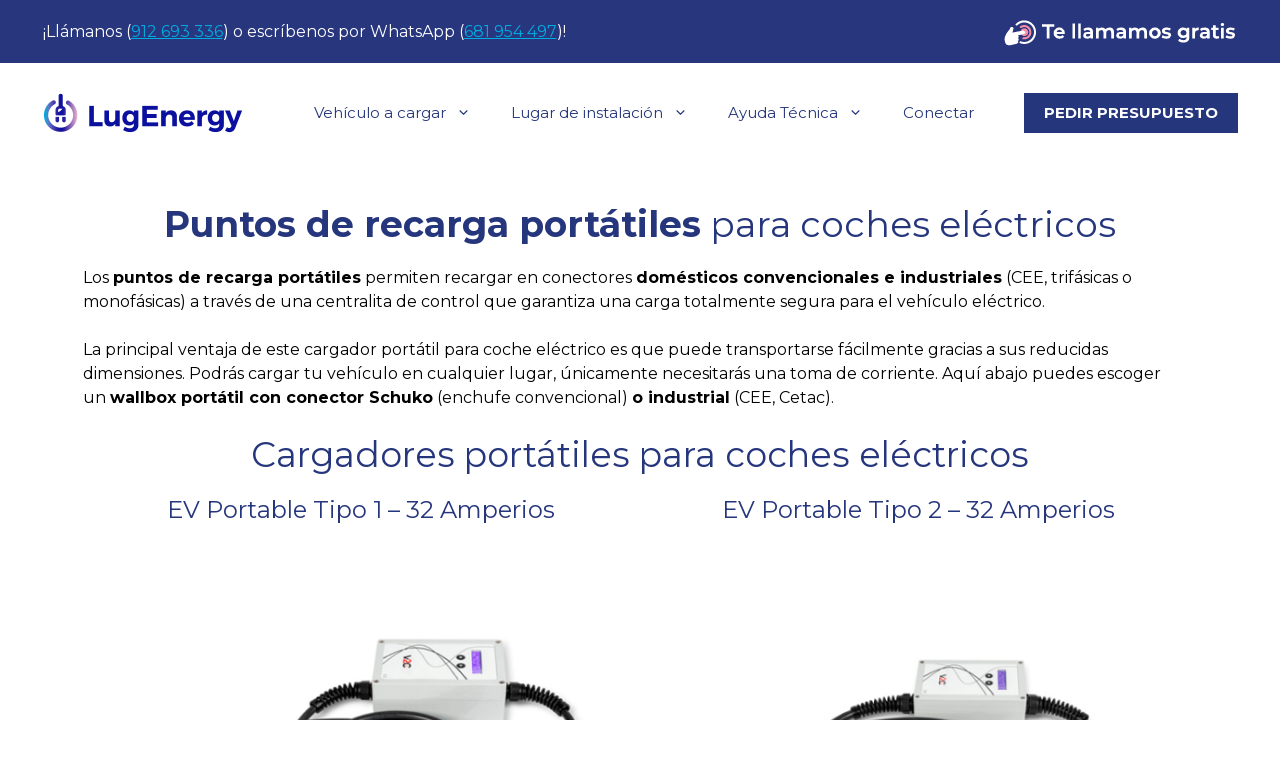

--- FILE ---
content_type: text/html; charset=UTF-8
request_url: https://www.lugenergy.com/puntos-de-recarga/punto-de-recarga-portatil/
body_size: 19079
content:
<!DOCTYPE html>
<html lang="es">
<head>
	<!-- Google Tag Manager -->
<script>(function(w,d,s,l,i){w[l]=w[l]||[];w[l].push({'gtm.start':
new Date().getTime(),event:'gtm.js'});var f=d.getElementsByTagName(s)[0],
j=d.createElement(s),dl=l!='dataLayer'?'&l='+l:'';j.async=true;j.src=
'https://www.googletagmanager.com/gtm.js?id='+i+dl;f.parentNode.insertBefore(j,f);
})(window,document,'script','dataLayer','GTM-WHL822H');</script>
<!-- End Google Tag Manager -->
	<meta charset="UTF-8">
	<link rel="profile" href="https://gmpg.org/xfn/11">
	<meta name='robots' content='index, follow, max-image-preview:large, max-snippet:-1, max-video-preview:-1' />
<meta name="viewport" content="width=device-width, initial-scale=1">
	<!-- This site is optimized with the Yoast SEO plugin v25.3.1 - https://yoast.com/wordpress/plugins/seo/ -->
	<title>Puntos de Recarga Portátiles para Coche Eléctrico | LugEnergy</title><link rel="stylesheet" href="https://www.lugenergy.com/wp-content/cache/min/1/ced1e208d59a98e912d1541f50593db5.css" media="all" data-minify="1" />
	<meta name="description" content="Consulta el mejor Punto de Recarga Portátil para tu Coche Eléctrico.Cargador Portátil de Alta Potencia y reducidas dimensiones. ¡Carga tu coche donde sea!" />
	<link rel="canonical" href="https://www.lugenergy.com/puntos-de-recarga/punto-de-recarga-portatil/" />
	<meta property="og:locale" content="es_ES" />
	<meta property="og:type" content="article" />
	<meta property="og:title" content="Puntos de Recarga Portátiles para Coche Eléctrico | LugEnergy" />
	<meta property="og:description" content="Consulta el mejor Punto de Recarga Portátil para tu Coche Eléctrico.Cargador Portátil de Alta Potencia y reducidas dimensiones. ¡Carga tu coche donde sea!" />
	<meta property="og:url" content="https://www.lugenergy.com/puntos-de-recarga/punto-de-recarga-portatil/" />
	<meta property="og:site_name" content="LugEnergy" />
	<meta property="article:modified_time" content="2023-08-31T08:21:42+00:00" />
	<meta property="og:image" content="https://lugenergy.com/imagenes//2020/04/cargador-portatil-tipo1-v2c-600x498.png" />
	<meta name="twitter:card" content="summary_large_image" />
	<meta name="twitter:site" content="@lugenergy" />
	<meta name="twitter:label1" content="Tiempo de lectura" />
	<meta name="twitter:data1" content="4 minutos" />
	<script type="application/ld+json" class="yoast-schema-graph">{"@context":"https://schema.org","@graph":[{"@type":"WebPage","@id":"https://www.lugenergy.com/puntos-de-recarga/punto-de-recarga-portatil/","url":"https://www.lugenergy.com/puntos-de-recarga/punto-de-recarga-portatil/","name":"Puntos de Recarga Portátiles para Coche Eléctrico | LugEnergy","isPartOf":{"@id":"https://www.lugenergy.com/#website"},"primaryImageOfPage":{"@id":"https://www.lugenergy.com/puntos-de-recarga/punto-de-recarga-portatil/#primaryimage"},"image":{"@id":"https://www.lugenergy.com/puntos-de-recarga/punto-de-recarga-portatil/#primaryimage"},"thumbnailUrl":"https://lugenergy.com/imagenes//2020/04/cargador-portatil-tipo1-v2c-600x498.png","datePublished":"2016-05-09T08:46:22+00:00","dateModified":"2023-08-31T08:21:42+00:00","description":"Consulta el mejor Punto de Recarga Portátil para tu Coche Eléctrico.Cargador Portátil de Alta Potencia y reducidas dimensiones. ¡Carga tu coche donde sea!","breadcrumb":{"@id":"https://www.lugenergy.com/puntos-de-recarga/punto-de-recarga-portatil/#breadcrumb"},"inLanguage":"es","potentialAction":[{"@type":"ReadAction","target":["https://www.lugenergy.com/puntos-de-recarga/punto-de-recarga-portatil/"]}]},{"@type":"ImageObject","inLanguage":"es","@id":"https://www.lugenergy.com/puntos-de-recarga/punto-de-recarga-portatil/#primaryimage","url":"https://lugenergy.com/imagenes//2020/04/cargador-portatil-tipo1-v2c-600x498.png","contentUrl":"https://lugenergy.com/imagenes//2020/04/cargador-portatil-tipo1-v2c-600x498.png"},{"@type":"BreadcrumbList","@id":"https://www.lugenergy.com/puntos-de-recarga/punto-de-recarga-portatil/#breadcrumb","itemListElement":[{"@type":"ListItem","position":1,"name":"Inicio","item":"https://www.lugenergy.com/"},{"@type":"ListItem","position":2,"name":"Tipos de Puntos de Recarga para Coche Eléctrico","item":"https://www.lugenergy.com/puntos-de-recarga/"},{"@type":"ListItem","position":3,"name":"Puntos de Recarga Portátiles para Coches Eléctricos"}]},{"@type":"WebSite","@id":"https://www.lugenergy.com/#website","url":"https://www.lugenergy.com/","name":"LugEnergy","description":"Instalamos puntos de recarga para Vehículos Eléctricos","publisher":{"@id":"https://www.lugenergy.com/#organization"},"potentialAction":[{"@type":"SearchAction","target":{"@type":"EntryPoint","urlTemplate":"https://www.lugenergy.com/?s={search_term_string}"},"query-input":{"@type":"PropertyValueSpecification","valueRequired":true,"valueName":"search_term_string"}}],"inLanguage":"es"},{"@type":"Organization","@id":"https://www.lugenergy.com/#organization","name":"LugEnergy","url":"https://www.lugenergy.com/","logo":{"@type":"ImageObject","inLanguage":"es","@id":"https://www.lugenergy.com/#/schema/logo/image/","url":"https://www.lugenergy.com/imagenes//2022/03/cropped-logo-lugenergy-1.png","contentUrl":"https://www.lugenergy.com/imagenes//2022/03/cropped-logo-lugenergy-1.png","width":400,"height":80,"caption":"LugEnergy"},"image":{"@id":"https://www.lugenergy.com/#/schema/logo/image/"},"sameAs":["https://x.com/lugenergy","https://www.linkedin.com/company/lugenergy","https://www.youtube.com/user/LugEnergy"]}]}</script>
	<!-- / Yoast SEO plugin. -->


<link rel='dns-prefetch' href='//js-eu1.hs-scripts.com' />
<link rel='dns-prefetch' href='//fonts.googleapis.com' />
<link rel='dns-prefetch' href='//www.lugenergy.com' />
<link rel='dns-prefetch' href='//maps.googleapis.com' />
<link rel='dns-prefetch' href='//www.gstatic.com' />
<link rel='dns-prefetch' href='//fonts.gstatic.com' />
<link rel='dns-prefetch' href='//www.google.com' />
<link rel='dns-prefetch' href='//lugenergy.com' />
<link rel='dns-prefetch' href='//connect.facebook.net' />
<link href='https://fonts.gstatic.com' crossorigin rel='preconnect' />
<link rel="alternate" type="application/rss+xml" title="LugEnergy &raquo; Feed" href="https://www.lugenergy.com/feed/" />
<link rel="alternate" type="application/rss+xml" title="LugEnergy &raquo; Feed de los comentarios" href="https://www.lugenergy.com/comments/feed/" />
<style type="text/css">.brave_popup{display:none}</style><script data-no-optimize="1"> var brave_popup_data = {}; var bravepop_emailValidation=false; var brave_popup_videos = {};  var brave_popup_formData = {};var brave_popup_adminUser = false; var brave_popup_pageInfo = {"type":"single","pageID":2359,"singleType":"page"};  var bravepop_emailSuggestions={};</script>
<style id='editor_plus-plugin-frontend-style-inline-css'>

    @font-face {
      font-family: 'eplus-icon';
      src: url('https://www.lugenergy.com/wp-content/plugins/editorplus/extensions/icon-inserter/fonts/eplus-icon.eot?xs1351');
      src: url('https://www.lugenergy.com/wp-content/plugins/editorplus/extensions/icon-inserter/fonts/eplus-icon.eot?xs1351#iefix')
          format('embedded-opentype'),
        url('https://www.lugenergy.com/wp-content/plugins/editorplus/extensions/icon-inserter/fonts/eplus-icon.ttf?xs1351') format('truetype'),
        url('https://www.lugenergy.com/wp-content/plugins/editorplus/extensions/icon-inserter/fonts/eplus-icon.woff?xs1351') format('woff'),
        url('https://www.lugenergy.com/wp-content/plugins/editorplus/extensions/icon-inserter/fonts/eplus-icon.svg?xs1351#eplus-icon') format('svg');
      font-weight: normal;
      font-style: normal;
      font-display: block;
    }
</style>
<style id='wp-emoji-styles-inline-css'>

	img.wp-smiley, img.emoji {
		display: inline !important;
		border: none !important;
		box-shadow: none !important;
		height: 1em !important;
		width: 1em !important;
		margin: 0 0.07em !important;
		vertical-align: -0.1em !important;
		background: none !important;
		padding: 0 !important;
	}
</style>

<style id='cb-carousel-style-inline-css'>
.wp-block-cb-carousel .slick-slide{overflow:hidden;padding-left:7.5px;padding-right:7.5px}.wp-block-cb-carousel .slick-dots li button:not(:hover):not(:active),.wp-block-cb-carousel .slick-next:not(:hover):not(:active),.wp-block-cb-carousel .slick-prev:not(:hover):not(:active){background-color:transparent}.wp-block-cb-carousel .slick-next:before,.wp-block-cb-carousel .slick-prev:before{color:#000}.wp-block-cb-carousel.alignfull .slick-next,.wp-block-cb-carousel.alignfull .slick-prev{z-index:1}.wp-block-cb-carousel.alignfull .slick-prev{left:25px}.wp-block-cb-carousel.alignfull .slick-next{right:25px}.wp-block-cb-carousel .wp-block-cover,.wp-block-cb-carousel .wp-block-image{margin-bottom:0}.wp-block-cb-carousel .wp-block-cover.aligncenter,.wp-block-cb-carousel .wp-block-image.aligncenter{margin-left:auto!important;margin-right:auto!important}.is-layout-flex .wp-block-cb-carousel{width:100%}

</style>
<style id='classic-theme-styles-inline-css'>
/*! This file is auto-generated */
.wp-block-button__link{color:#fff;background-color:#32373c;border-radius:9999px;box-shadow:none;text-decoration:none;padding:calc(.667em + 2px) calc(1.333em + 2px);font-size:1.125em}.wp-block-file__button{background:#32373c;color:#fff;text-decoration:none}
</style>
<style id='global-styles-inline-css'>
:root{--wp--preset--aspect-ratio--square: 1;--wp--preset--aspect-ratio--4-3: 4/3;--wp--preset--aspect-ratio--3-4: 3/4;--wp--preset--aspect-ratio--3-2: 3/2;--wp--preset--aspect-ratio--2-3: 2/3;--wp--preset--aspect-ratio--16-9: 16/9;--wp--preset--aspect-ratio--9-16: 9/16;--wp--preset--color--black: #000000;--wp--preset--color--cyan-bluish-gray: #abb8c3;--wp--preset--color--white: #ffffff;--wp--preset--color--pale-pink: #f78da7;--wp--preset--color--vivid-red: #cf2e2e;--wp--preset--color--luminous-vivid-orange: #ff6900;--wp--preset--color--luminous-vivid-amber: #fcb900;--wp--preset--color--light-green-cyan: #7bdcb5;--wp--preset--color--vivid-green-cyan: #00d084;--wp--preset--color--pale-cyan-blue: #8ed1fc;--wp--preset--color--vivid-cyan-blue: #0693e3;--wp--preset--color--vivid-purple: #9b51e0;--wp--preset--color--contrast: var(--contrast);--wp--preset--color--contrast-2: var(--contrast-2);--wp--preset--color--contrast-3: var(--contrast-3);--wp--preset--color--base: var(--base);--wp--preset--color--base-2: var(--base-2);--wp--preset--color--base-3: var(--base-3);--wp--preset--color--accent: var(--accent);--wp--preset--gradient--vivid-cyan-blue-to-vivid-purple: linear-gradient(135deg,rgba(6,147,227,1) 0%,rgb(155,81,224) 100%);--wp--preset--gradient--light-green-cyan-to-vivid-green-cyan: linear-gradient(135deg,rgb(122,220,180) 0%,rgb(0,208,130) 100%);--wp--preset--gradient--luminous-vivid-amber-to-luminous-vivid-orange: linear-gradient(135deg,rgba(252,185,0,1) 0%,rgba(255,105,0,1) 100%);--wp--preset--gradient--luminous-vivid-orange-to-vivid-red: linear-gradient(135deg,rgba(255,105,0,1) 0%,rgb(207,46,46) 100%);--wp--preset--gradient--very-light-gray-to-cyan-bluish-gray: linear-gradient(135deg,rgb(238,238,238) 0%,rgb(169,184,195) 100%);--wp--preset--gradient--cool-to-warm-spectrum: linear-gradient(135deg,rgb(74,234,220) 0%,rgb(151,120,209) 20%,rgb(207,42,186) 40%,rgb(238,44,130) 60%,rgb(251,105,98) 80%,rgb(254,248,76) 100%);--wp--preset--gradient--blush-light-purple: linear-gradient(135deg,rgb(255,206,236) 0%,rgb(152,150,240) 100%);--wp--preset--gradient--blush-bordeaux: linear-gradient(135deg,rgb(254,205,165) 0%,rgb(254,45,45) 50%,rgb(107,0,62) 100%);--wp--preset--gradient--luminous-dusk: linear-gradient(135deg,rgb(255,203,112) 0%,rgb(199,81,192) 50%,rgb(65,88,208) 100%);--wp--preset--gradient--pale-ocean: linear-gradient(135deg,rgb(255,245,203) 0%,rgb(182,227,212) 50%,rgb(51,167,181) 100%);--wp--preset--gradient--electric-grass: linear-gradient(135deg,rgb(202,248,128) 0%,rgb(113,206,126) 100%);--wp--preset--gradient--midnight: linear-gradient(135deg,rgb(2,3,129) 0%,rgb(40,116,252) 100%);--wp--preset--font-size--small: 13px;--wp--preset--font-size--medium: 20px;--wp--preset--font-size--large: 36px;--wp--preset--font-size--x-large: 42px;--wp--preset--spacing--20: 0.44rem;--wp--preset--spacing--30: 0.67rem;--wp--preset--spacing--40: 1rem;--wp--preset--spacing--50: 1.5rem;--wp--preset--spacing--60: 2.25rem;--wp--preset--spacing--70: 3.38rem;--wp--preset--spacing--80: 5.06rem;--wp--preset--shadow--natural: 6px 6px 9px rgba(0, 0, 0, 0.2);--wp--preset--shadow--deep: 12px 12px 50px rgba(0, 0, 0, 0.4);--wp--preset--shadow--sharp: 6px 6px 0px rgba(0, 0, 0, 0.2);--wp--preset--shadow--outlined: 6px 6px 0px -3px rgba(255, 255, 255, 1), 6px 6px rgba(0, 0, 0, 1);--wp--preset--shadow--crisp: 6px 6px 0px rgba(0, 0, 0, 1);}:where(.is-layout-flex){gap: 0.5em;}:where(.is-layout-grid){gap: 0.5em;}body .is-layout-flex{display: flex;}.is-layout-flex{flex-wrap: wrap;align-items: center;}.is-layout-flex > :is(*, div){margin: 0;}body .is-layout-grid{display: grid;}.is-layout-grid > :is(*, div){margin: 0;}:where(.wp-block-columns.is-layout-flex){gap: 2em;}:where(.wp-block-columns.is-layout-grid){gap: 2em;}:where(.wp-block-post-template.is-layout-flex){gap: 1.25em;}:where(.wp-block-post-template.is-layout-grid){gap: 1.25em;}.has-black-color{color: var(--wp--preset--color--black) !important;}.has-cyan-bluish-gray-color{color: var(--wp--preset--color--cyan-bluish-gray) !important;}.has-white-color{color: var(--wp--preset--color--white) !important;}.has-pale-pink-color{color: var(--wp--preset--color--pale-pink) !important;}.has-vivid-red-color{color: var(--wp--preset--color--vivid-red) !important;}.has-luminous-vivid-orange-color{color: var(--wp--preset--color--luminous-vivid-orange) !important;}.has-luminous-vivid-amber-color{color: var(--wp--preset--color--luminous-vivid-amber) !important;}.has-light-green-cyan-color{color: var(--wp--preset--color--light-green-cyan) !important;}.has-vivid-green-cyan-color{color: var(--wp--preset--color--vivid-green-cyan) !important;}.has-pale-cyan-blue-color{color: var(--wp--preset--color--pale-cyan-blue) !important;}.has-vivid-cyan-blue-color{color: var(--wp--preset--color--vivid-cyan-blue) !important;}.has-vivid-purple-color{color: var(--wp--preset--color--vivid-purple) !important;}.has-black-background-color{background-color: var(--wp--preset--color--black) !important;}.has-cyan-bluish-gray-background-color{background-color: var(--wp--preset--color--cyan-bluish-gray) !important;}.has-white-background-color{background-color: var(--wp--preset--color--white) !important;}.has-pale-pink-background-color{background-color: var(--wp--preset--color--pale-pink) !important;}.has-vivid-red-background-color{background-color: var(--wp--preset--color--vivid-red) !important;}.has-luminous-vivid-orange-background-color{background-color: var(--wp--preset--color--luminous-vivid-orange) !important;}.has-luminous-vivid-amber-background-color{background-color: var(--wp--preset--color--luminous-vivid-amber) !important;}.has-light-green-cyan-background-color{background-color: var(--wp--preset--color--light-green-cyan) !important;}.has-vivid-green-cyan-background-color{background-color: var(--wp--preset--color--vivid-green-cyan) !important;}.has-pale-cyan-blue-background-color{background-color: var(--wp--preset--color--pale-cyan-blue) !important;}.has-vivid-cyan-blue-background-color{background-color: var(--wp--preset--color--vivid-cyan-blue) !important;}.has-vivid-purple-background-color{background-color: var(--wp--preset--color--vivid-purple) !important;}.has-black-border-color{border-color: var(--wp--preset--color--black) !important;}.has-cyan-bluish-gray-border-color{border-color: var(--wp--preset--color--cyan-bluish-gray) !important;}.has-white-border-color{border-color: var(--wp--preset--color--white) !important;}.has-pale-pink-border-color{border-color: var(--wp--preset--color--pale-pink) !important;}.has-vivid-red-border-color{border-color: var(--wp--preset--color--vivid-red) !important;}.has-luminous-vivid-orange-border-color{border-color: var(--wp--preset--color--luminous-vivid-orange) !important;}.has-luminous-vivid-amber-border-color{border-color: var(--wp--preset--color--luminous-vivid-amber) !important;}.has-light-green-cyan-border-color{border-color: var(--wp--preset--color--light-green-cyan) !important;}.has-vivid-green-cyan-border-color{border-color: var(--wp--preset--color--vivid-green-cyan) !important;}.has-pale-cyan-blue-border-color{border-color: var(--wp--preset--color--pale-cyan-blue) !important;}.has-vivid-cyan-blue-border-color{border-color: var(--wp--preset--color--vivid-cyan-blue) !important;}.has-vivid-purple-border-color{border-color: var(--wp--preset--color--vivid-purple) !important;}.has-vivid-cyan-blue-to-vivid-purple-gradient-background{background: var(--wp--preset--gradient--vivid-cyan-blue-to-vivid-purple) !important;}.has-light-green-cyan-to-vivid-green-cyan-gradient-background{background: var(--wp--preset--gradient--light-green-cyan-to-vivid-green-cyan) !important;}.has-luminous-vivid-amber-to-luminous-vivid-orange-gradient-background{background: var(--wp--preset--gradient--luminous-vivid-amber-to-luminous-vivid-orange) !important;}.has-luminous-vivid-orange-to-vivid-red-gradient-background{background: var(--wp--preset--gradient--luminous-vivid-orange-to-vivid-red) !important;}.has-very-light-gray-to-cyan-bluish-gray-gradient-background{background: var(--wp--preset--gradient--very-light-gray-to-cyan-bluish-gray) !important;}.has-cool-to-warm-spectrum-gradient-background{background: var(--wp--preset--gradient--cool-to-warm-spectrum) !important;}.has-blush-light-purple-gradient-background{background: var(--wp--preset--gradient--blush-light-purple) !important;}.has-blush-bordeaux-gradient-background{background: var(--wp--preset--gradient--blush-bordeaux) !important;}.has-luminous-dusk-gradient-background{background: var(--wp--preset--gradient--luminous-dusk) !important;}.has-pale-ocean-gradient-background{background: var(--wp--preset--gradient--pale-ocean) !important;}.has-electric-grass-gradient-background{background: var(--wp--preset--gradient--electric-grass) !important;}.has-midnight-gradient-background{background: var(--wp--preset--gradient--midnight) !important;}.has-small-font-size{font-size: var(--wp--preset--font-size--small) !important;}.has-medium-font-size{font-size: var(--wp--preset--font-size--medium) !important;}.has-large-font-size{font-size: var(--wp--preset--font-size--large) !important;}.has-x-large-font-size{font-size: var(--wp--preset--font-size--x-large) !important;}
:where(.wp-block-post-template.is-layout-flex){gap: 1.25em;}:where(.wp-block-post-template.is-layout-grid){gap: 1.25em;}
:where(.wp-block-columns.is-layout-flex){gap: 2em;}:where(.wp-block-columns.is-layout-grid){gap: 2em;}
:root :where(.wp-block-pullquote){font-size: 1.5em;line-height: 1.6;}
</style>



<style id='toc-screen-inline-css'>
div#toc_container {background: #f9f9f9;border: 1px solid #aaaaaa;width: 100%;}div#toc_container ul li {font-size: 100%;}div#toc_container p.toc_title {color: #353535;}div#toc_container p.toc_title a,div#toc_container ul.toc_list a {color: #5b90b2;}div#toc_container p.toc_title a:visited,div#toc_container ul.toc_list a:visited {color: #36607b;}
</style>




<style id='generate-style-inline-css'>
body{background-color:var(--base-2);color:var(--contrast);}a{color:var(--accent);}a{text-decoration:underline;}.entry-title a, .site-branding a, a.button, .wp-block-button__link, .main-navigation a{text-decoration:none;}a:hover, a:focus, a:active{color:var(--contrast);}.grid-container{max-width:1195px;}.wp-block-group__inner-container{max-width:1195px;margin-left:auto;margin-right:auto;}.site-header .header-image{width:200px;}:root{--contrast:#26367d;--contrast-2:#26367d;--contrast-3:#ee0d0d;--base:#ff0000;--base-2:#ffffff;--base-3:#ffffff;--accent:#000000;}.has-contrast-color{color:#26367d;}.has-contrast-background-color{background-color:#26367d;}.has-contrast-2-color{color:#26367d;}.has-contrast-2-background-color{background-color:#26367d;}.has-contrast-3-color{color:#ee0d0d;}.has-contrast-3-background-color{background-color:#ee0d0d;}.has-base-color{color:#ff0000;}.has-base-background-color{background-color:#ff0000;}.has-base-2-color{color:#ffffff;}.has-base-2-background-color{background-color:#ffffff;}.has-base-3-color{color:#ffffff;}.has-base-3-background-color{background-color:#ffffff;}.has-accent-color{color:#000000;}.has-accent-background-color{background-color:#000000;}body, button, input, select, textarea{font-family:Montserrat, sans-serif;font-size:16px;}p{margin-bottom:1.5em;}.top-bar{background-color:#27367D;color:var(--base-3);}.top-bar a{color:#00abe1;}.top-bar a:hover{color:#f6b7ce;}.site-header{background-color:var(--base-3);color:var(--accent);}.site-header a{color:#ffffff;}.main-title a,.main-title a:hover{color:var(--contrast);}.site-description{color:var(--contrast-2);}.main-navigation,.main-navigation ul ul{background-color:#ffffff;}.main-navigation .main-nav ul li a, .main-navigation .menu-toggle, .main-navigation .menu-bar-items{color:#26367d;}.main-navigation .main-nav ul li:not([class*="current-menu-"]):hover > a, .main-navigation .main-nav ul li:not([class*="current-menu-"]):focus > a, .main-navigation .main-nav ul li.sfHover:not([class*="current-menu-"]) > a, .main-navigation .menu-bar-item:hover > a, .main-navigation .menu-bar-item.sfHover > a{color:var(--contrast);background-color:#ffffff;}button.menu-toggle:hover,button.menu-toggle:focus{color:#26367d;}.main-navigation .main-nav ul li[class*="current-menu-"] > a{color:var(--contrast);background-color:#ffffff;}.navigation-search input[type="search"],.navigation-search input[type="search"]:active, .navigation-search input[type="search"]:focus, .main-navigation .main-nav ul li.search-item.active > a, .main-navigation .menu-bar-items .search-item.active > a{color:var(--contrast);background-color:#ffffff;}.main-navigation ul ul{background-color:#f2f2f2;}.separate-containers .inside-article, .separate-containers .comments-area, .separate-containers .page-header, .one-container .container, .separate-containers .paging-navigation, .inside-page-header{color:var(--accent);background-color:#ffffff;}.inside-article a,.paging-navigation a,.comments-area a,.page-header a{color:#26367d;}.entry-title a{color:var(--contrast);}.entry-title a:hover{color:var(--contrast-2);}.entry-meta{color:var(--contrast);}.sidebar .widget{color:#9f9f9f;}.footer-widgets{background-color:var(--base-3);}.footer-widgets a{color:#25377A;}.footer-widgets a:hover{color:#4f67bf;}.footer-widgets .widget-title{color:#25377A;}.site-info{color:#25377A;background-color:var(--base-3);}input[type="text"],input[type="email"],input[type="url"],input[type="password"],input[type="search"],input[type="tel"],input[type="number"],textarea,select{color:#27367D;background-color:#fbfbfb;border-color:var(--base-3);}input[type="text"]:focus,input[type="email"]:focus,input[type="url"]:focus,input[type="password"]:focus,input[type="search"]:focus,input[type="tel"]:focus,input[type="number"]:focus,textarea:focus,select:focus{color:#27367D;background-color:var(--base-2);border-color:#f78da7;}button,html input[type="button"],input[type="reset"],input[type="submit"],a.button,a.wp-block-button__link:not(.has-background){color:var(--base-3);background-color:#05A0D4;}button:hover,html input[type="button"]:hover,input[type="reset"]:hover,input[type="submit"]:hover,a.button:hover,button:focus,html input[type="button"]:focus,input[type="reset"]:focus,input[type="submit"]:focus,a.button:focus,a.wp-block-button__link:not(.has-background):active,a.wp-block-button__link:not(.has-background):focus,a.wp-block-button__link:not(.has-background):hover{color:#ffffff;background-color:#27367D;}a.generate-back-to-top{background-color:rgba( 0,0,0,0.4 );color:#ffffff;}a.generate-back-to-top:hover,a.generate-back-to-top:focus{background-color:rgba( 0,0,0,0.6 );color:#ffffff;}@media (max-width:768px){.main-navigation .menu-bar-item:hover > a, .main-navigation .menu-bar-item.sfHover > a{background:none;color:#26367d;}}.inside-top-bar.grid-container{max-width:1275px;}.inside-header.grid-container{max-width:1275px;}.site-main .wp-block-group__inner-container{padding:40px;}.separate-containers .paging-navigation{padding-top:20px;padding-bottom:20px;}.entry-content .alignwide, body:not(.no-sidebar) .entry-content .alignfull{margin-left:-40px;width:calc(100% + 80px);max-width:calc(100% + 80px);}.rtl .menu-item-has-children .dropdown-menu-toggle{padding-left:20px;}.rtl .main-navigation .main-nav ul li.menu-item-has-children > a{padding-right:20px;}.footer-widgets-container.grid-container{max-width:1275px;}.inside-site-info.grid-container{max-width:1275px;}@media (max-width:768px){.separate-containers .inside-article, .separate-containers .comments-area, .separate-containers .page-header, .separate-containers .paging-navigation, .one-container .site-content, .inside-page-header{padding:30px;}.site-main .wp-block-group__inner-container{padding:30px;}.inside-top-bar{padding-right:30px;padding-left:30px;}.inside-header{padding-right:30px;padding-left:30px;}.widget-area .widget{padding-top:30px;padding-right:30px;padding-bottom:30px;padding-left:30px;}.footer-widgets-container{padding-top:30px;padding-right:30px;padding-bottom:30px;padding-left:30px;}.inside-site-info{padding-right:30px;padding-left:30px;}.entry-content .alignwide, body:not(.no-sidebar) .entry-content .alignfull{margin-left:-30px;width:calc(100% + 60px);max-width:calc(100% + 60px);}.one-container .site-main .paging-navigation{margin-bottom:20px;}}/* End cached CSS */.is-right-sidebar{width:30%;}.is-left-sidebar{width:30%;}.site-content .content-area{width:100%;}@media (max-width:768px){.main-navigation .menu-toggle,.sidebar-nav-mobile:not(#sticky-placeholder){display:block;}.main-navigation ul,.gen-sidebar-nav,.main-navigation:not(.slideout-navigation):not(.toggled) .main-nav > ul,.has-inline-mobile-toggle #site-navigation .inside-navigation > *:not(.navigation-search):not(.main-nav){display:none;}.nav-align-right .inside-navigation,.nav-align-center .inside-navigation{justify-content:space-between;}.has-inline-mobile-toggle .mobile-menu-control-wrapper{display:flex;flex-wrap:wrap;}.has-inline-mobile-toggle .inside-header{flex-direction:row;text-align:left;flex-wrap:wrap;}.has-inline-mobile-toggle .header-widget,.has-inline-mobile-toggle #site-navigation{flex-basis:100%;}.nav-float-left .has-inline-mobile-toggle #site-navigation{order:10;}}
</style>

<link rel='stylesheet' id='generate-google-fonts-css' href='https://fonts.googleapis.com/css?family=Montserrat+Alternates%3A100%2C100italic%2C200%2C200italic%2C300%2C300italic%2Cregular%2Citalic%2C500%2C500italic%2C600%2C600italic%2C700%2C700italic%2C800%2C800italic%2C900%2C900italic%7CMontserrat%3A100%2C100italic%2C200%2C200italic%2C300%2C300italic%2Cregular%2Citalic%2C500%2C500italic%2C600%2C600italic%2C700%2C700italic%2C800%2C800italic%2C900%2C900italic&#038;display=auto&#038;ver=3.1.3' media='all' />
<script src="https://www.lugenergy.com/wp-includes/js/jquery/jquery.min.js?ver=3.7.1" id="jquery-core-js"></script>
<script src="https://www.lugenergy.com/wp-includes/js/jquery/jquery-migrate.min.js?ver=3.4.1" id="jquery-migrate-js"></script>
<script src="https://www.lugenergy.com/wp-content/plugins/WP_Estimation_Form/assets/js/lfb_frontend.min.js?ver=9.749" id="lfb_frontendGlobal-js"></script>
<script src="https://www.lugenergy.com/wp-content/plugins/bt_cost_calculator/jquery.dd.js?ver=6.6.4" id="bt_cc_dd-js"></script>
<script src="https://www.lugenergy.com/wp-content/plugins/bt_cost_calculator/cc.main.js?ver=6.6.4" id="bt_cc_main-js"></script>
<script id="bt_cc_main-js-after">
window.bt_cc_translate = [];window.bt_cc_translate['prev'] = 'Prev';window.bt_cc_translate['next'] = 'Next';window.bt_cc_translate['su'] = 'Su';window.bt_cc_translate['mo'] = 'Mo';window.bt_cc_translate['tu'] = 'Tu';window.bt_cc_translate['we'] = 'We';window.bt_cc_translate['th'] = 'Th';window.bt_cc_translate['fr'] = 'Fr';window.bt_cc_translate['sa'] = 'Sa';window.bt_cc_translate['january'] = 'January';window.bt_cc_translate['february'] = 'February';window.bt_cc_translate['march'] = 'March';window.bt_cc_translate['april'] = 'April';window.bt_cc_translate['may'] = 'May';window.bt_cc_translate['june'] = 'June';window.bt_cc_translate['july'] = 'July';window.bt_cc_translate['august'] = 'August';window.bt_cc_translate['september'] = 'September';window.bt_cc_translate['october'] = 'October';window.bt_cc_translate['november'] = 'November';window.bt_cc_translate['december'] = 'December';
</script>
<script id="ai-js-js-extra">
var MyAjax = {"ajaxurl":"https:\/\/www.lugenergy.com\/wp-admin\/admin-ajax.php","security":"2d0c325176"};
</script>
<script src="https://www.lugenergy.com/wp-content/plugins/advanced-iframe/js/ai.min.js?ver=733075" id="ai-js-js"></script>
<link rel="EditURI" type="application/rsd+xml" title="RSD" href="https://www.lugenergy.com/xmlrpc.php?rsd" />
<meta name="generator" content="WordPress 6.6.4" />
<link rel='shortlink' href='https://www.lugenergy.com/?p=2359' />
<link rel="alternate" title="oEmbed (JSON)" type="application/json+oembed" href="https://www.lugenergy.com/wp-json/oembed/1.0/embed?url=https%3A%2F%2Fwww.lugenergy.com%2Fpuntos-de-recarga%2Fpunto-de-recarga-portatil%2F" />
<link rel="alternate" title="oEmbed (XML)" type="text/xml+oembed" href="https://www.lugenergy.com/wp-json/oembed/1.0/embed?url=https%3A%2F%2Fwww.lugenergy.com%2Fpuntos-de-recarga%2Fpunto-de-recarga-portatil%2F&#038;format=xml" />
<meta name="cdp-version" content="1.4.4" /><style>

/* CSS added by Hide Metadata Plugin */

.entry-meta .byline:before,
			.entry-header .entry-meta span.byline:before,
			.entry-meta .byline:after,
			.entry-header .entry-meta span.byline:after,
			.single .byline, .group-blog .byline,
			.entry-meta .byline,
			.entry-header .entry-meta > span.byline,
			.entry-meta .author.vcard  {
				content: '';
				display: none;
				margin: 0;
			}</style>
			<!-- DO NOT COPY THIS SNIPPET! Start of Page Analytics Tracking for HubSpot WordPress plugin v11.1.65-->
			<script class="hsq-set-content-id" data-content-id="standard-page">
				var _hsq = _hsq || [];
				_hsq.push(["setContentType", "standard-page"]);
			</script>
			<!-- DO NOT COPY THIS SNIPPET! End of Page Analytics Tracking for HubSpot WordPress plugin -->
							<style id="editorplus-generated-styles-header">  
					.eplus-styles-uid-558d38{grid-template-columns:repeat(1,1fr);list-style-type:disc}@media (max-width:981px){.eplus-styles-uid-558d38{list-style-type:}}@media (max-width:600px){.eplus-styles-uid-558d38{list-style-type:}}.eplus-styles-uid-558d38:hover{list-style-type:}.eplus-styles-uid-cfa43d a{font-weight:800}.eplus-styles-uid-0fbd84{grid-template-columns:repeat(1,1fr);list-style-type:disc}@media (max-width:981px){.eplus-styles-uid-0fbd84{list-style-type:}}@media (max-width:600px){.eplus-styles-uid-0fbd84{list-style-type:}}.eplus-styles-uid-0fbd84:hover{list-style-type:}.eplus-styles-uid-47e48b a{font-weight:800}.eplus-styles-uid-611703{grid-template-columns:repeat(1,1fr);list-style-type:disc}@media (max-width:981px){.eplus-styles-uid-611703{list-style-type:}}@media (max-width:600px){.eplus-styles-uid-611703{list-style-type:}}.eplus-styles-uid-611703:hover{list-style-type:}.eplus-styles-uid-a125d6 a{font-weight:800}.eplus-styles-uid-43ac5b{grid-template-columns:repeat(1,1fr);list-style-type:disc}@media (max-width:981px){.eplus-styles-uid-43ac5b{list-style-type:}}@media (max-width:600px){.eplus-styles-uid-43ac5b{list-style-type:}}.eplus-styles-uid-43ac5b:hover{list-style-type:}.eplus-styles-uid-e2bf8a a{font-weight:800}.eplus-styles-uid-897c72{grid-template-columns:repeat(1,1fr);list-style-type:disc}@media (max-width:981px){.eplus-styles-uid-897c72{list-style-type:}}@media (max-width:600px){.eplus-styles-uid-897c72{list-style-type:}}.eplus-styles-uid-897c72:hover{list-style-type:}.eplus-styles-uid-89f4b4 a{font-weight:800}.eplus-styles-uid-4fb640{grid-template-columns:repeat(1,1fr);list-style-type:disc}@media (max-width:981px){.eplus-styles-uid-4fb640{list-style-type:}}@media (max-width:600px){.eplus-styles-uid-4fb640{list-style-type:}}.eplus-styles-uid-4fb640:hover{list-style-type:}.eplus-styles-uid-33fb20 a{font-weight:800}				</style>
			
<style>
/* estilos pop up te llamamos */
	
.netelip_c2c_show{
    border-radius: 15px!important;
    border-color: #dbdbdb!important;
    padding: 1.5em!important;
}
.netelip_c2c_barraCss_color{
    background-color: #ffffff!important;
}
#netelip_c2c_0head img, #netelip_c2c_1head img {
    border-radius: 8px!important;
}
#netelip_c2c_2body {
    padding: 1em!important;
}
.netelip_c2c_containerTel{
    display: grid;
    padding: 1.5em 0em!important;
}
.netelip_c2c_containerTel input{
    padding: 0.5em!important;
    margin-bottom: 1em!important;
    border-radius: 8px!important;
    border-color: #dbdbdb!important;
    border-width: 2px!important;
    text-align: center;
}
.netelip_c2c_containerTel input:focus{
	outline:none;
	}
.netelip_c2c_btnCall {
    border-radius: 8px;
}
#netelip_c2c_form0 div:not([class]):last-of-type {
	display: none;
}
#netelip_c2c_form1 div:not([class]):last-of-type {
	display: none;
}
	
	/* fin estilos pop up te llamamos */
</style>
<style id="uagb-style-conditional-extension">@media (min-width: 1025px){body .uag-hide-desktop.uagb-google-map__wrap,body .uag-hide-desktop{display:none !important}}@media (min-width: 768px) and (max-width: 1024px){body .uag-hide-tab.uagb-google-map__wrap,body .uag-hide-tab{display:none !important}}@media (max-width: 767px){body .uag-hide-mob.uagb-google-map__wrap,body .uag-hide-mob{display:none !important}}</style><link rel="icon" href="https://www.lugenergy.com/imagenes//2022/03/cropped-lugenergy-favicon-2-32x32.png" sizes="32x32" />
<link rel="icon" href="https://www.lugenergy.com/imagenes//2022/03/cropped-lugenergy-favicon-2-192x192.png" sizes="192x192" />
<link rel="apple-touch-icon" href="https://www.lugenergy.com/imagenes//2022/03/cropped-lugenergy-favicon-2-180x180.png" />
<meta name="msapplication-TileImage" content="https://www.lugenergy.com/imagenes//2022/03/cropped-lugenergy-favicon-2-270x270.png" />
		<style id="wp-custom-css">
			.page-header-image{
display: none !important;
}
/*
Formulario CF7 a 2 columnas responsive
*/
#responsive-form{
	max-width:600px /*-- change this to get your desired form width --*/;
	margin:0 auto;
        width:100%;
}
.form-row{
	width: 100%;
}
.column-half, .column-full{
	float: left;
	position: relative;
	padding: 0.65rem;
	width:100%;
	-webkit-box-sizing: border-box;
        -moz-box-sizing: border-box;
        box-sizing: border-box
}
.clearfix:after {
	content: "";
	display: table;
	clear: both;
}
.solicitud-confirmada{
	border-left:none;
	margin-top:0;
}
.wpcf7-acceptance span{
	font-size: 0.95em;
}
/**---------------- Media query ----------------**/
@media only screen and (min-width: 48em) { 
	.column-half{
		width: 50%;
	}
}

/*
Ancho completo
*/
.alignwide, .alignfull {
     width:  100vw;
     max-width:  100vw;
     margin-left:  calc(50% - 50vw);
}

/*Añadir botón menu superior*/

@media (min-width:100px) {
	.main-navigation .main-nav ul li.nav-button a {
		background-color: #26367d;
		color: #ffffff;
		font-weight: bold;
		margin-left: 30px;
		line-height: 40px;
    text-align: center;
		
    }
	.main-navigation .main-nav ul li.nav-button a:hover {
		color: #26367d;
    background-color: #f6b7ce;
}
	
@media (max-width: 768px) {
/* CSS in here for mobile only */
.main-navigation .main-nav ul li.nav-button a {
    background-color: #26367d;
    color: #ffffff;
	  font-weight: bold;
    margin-top: 10px;
    margin: 15px;
    line-height: 40px;
    text-align: center;
}
}

@media (max-width: 768px) {
/* CSS in here for mobile only */
.main-navigation .main-nav ul li.nav-button a:hover {
    background-color: #f6b7ce;
    color: #26367d;
    margin-top: 10px;
    margin: 15px;
	  line-height: 40x; 
}
	
.grecaptcha-badge { opacity:0;}
	
	
.entry-meta {
display:none;
	}		</style>
		<noscript><style id="rocket-lazyload-nojs-css">.rll-youtube-player, [data-lazy-src]{display:none !important;}</style></noscript>	<!-- Meta Pixel Code -->
<script>
!function(f,b,e,v,n,t,s)
{if(f.fbq)return;n=f.fbq=function(){n.callMethod?
n.callMethod.apply(n,arguments):n.queue.push(arguments)};
if(!f._fbq)f._fbq=n;n.push=n;n.loaded=!0;n.version='2.0';
n.queue=[];t=b.createElement(e);t.async=!0;
t.src=v;s=b.getElementsByTagName(e)[0];
s.parentNode.insertBefore(t,s)}(window, document,'script',
'https://connect.facebook.net/en_US/fbevents.js');
fbq('init', '566947375042028');
fbq('track', 'PageView');
</script>
<noscript><img height="1" width="1" style="display:none"
src="https://www.facebook.com/tr?id=566947375042028&ev=PageView&noscript=1"
/></noscript>
<!-- End Meta Pixel Code -->
	<meta name="facebook-domain-verification" content="cwhx1cehgbrw9ly3mgghmefzuiopx2" /> 

	
	</head>

<body data-rsssl=1 class="page-template-default page page-id-2359 page-child parent-pageid-2339 wp-custom-logo wp-embed-responsive eplus_styles no-sidebar nav-float-right one-container header-aligned-center dropdown-hover" itemtype="https://schema.org/WebPage" itemscope>
	<!-- Google Tag Manager (noscript) -->
<noscript><iframe src="https://www.googletagmanager.com/ns.html?id=GTM-WHL822H"
height="0" width="0" style="display:none;visibility:hidden"></iframe></noscript>
<!-- End Google Tag Manager (noscript) -->
	<a class="screen-reader-text skip-link" href="#content" title="Saltar al contenido">Saltar al contenido</a>		<div class="top-bar top-bar-align-left">
			<div class="inside-top-bar grid-container">
				<aside id="block-168" class="widget inner-padding widget_block"><style>
  .call-text-button {
    margin-bottom: 0em!important;
    line-height: 0!important;
  }
.space-text {
    margin-bottom: 0;
}
.inside-top-bar #block-168{
    padding-top: 1em;
    margin-bottom: -1em;
}
</style>
<p class="call-button"></p>
<p class="call-button"></p><p class="space-text"><center><font class="call-button" size="+0">¡Llámanos (<a href="tel:+34912693336">912 693 336</a>) o escríbenos por WhatsApp (<a rel="noreferrer noopener" href="https://api.whatsapp.com/send?phone=34681954497&amp;text=Hola%2C%20deseo%20informaci%C3%B3n%20" target="_blank">681 954 497</a>)!</font></center></p><font size="+0"><font color="#26367d"></font><p></p>
</font><p class="call-button"><font size="+0"></font></p>
<p class="call-button"><font size="+0"></font></p></aside><aside id="block-169" class="widget inner-padding widget_block"><style>
  .call-button {
    margin-bottom: 0em!important;
    line-height: 0!important;
  }
</style>
<p class="call-button"><font color="#26367d"><!-- Click to call STARTS HERE --><br>
<script id="c2c-button" data-responsive="responsive" src="//apps.netelip.com/clicktocall/api2/js/api2.js?btnid=3671&amp;atk=54a37d05733189d1414cd0ffc3b6d241" type="text/javascript"></script><br>
<!-- Click to call ENDS HERE --></font></p></aside>			</div>
		</div>
				<header class="site-header has-inline-mobile-toggle" id="masthead" aria-label="Sitio"  itemtype="https://schema.org/WPHeader" itemscope>
			<div class="inside-header grid-container">
				<div class="site-logo">
					<a href="https://www.lugenergy.com/" title="LugEnergy" rel="home">
						<img  class="header-image is-logo-image" alt="LugEnergy" src="data:image/svg+xml,%3Csvg%20xmlns='http://www.w3.org/2000/svg'%20viewBox='0%200%20400%2080'%3E%3C/svg%3E" title="LugEnergy" width="400" height="80" data-lazy-src="https://www.lugenergy.com/imagenes//2022/03/cropped-logo-lugenergy-1.png" /><noscript><img  class="header-image is-logo-image" alt="LugEnergy" src="https://www.lugenergy.com/imagenes//2022/03/cropped-logo-lugenergy-1.png" title="LugEnergy" width="400" height="80" /></noscript>
					</a>
				</div>	<nav class="main-navigation mobile-menu-control-wrapper" id="mobile-menu-control-wrapper" aria-label="Cambiar a móvil">
				<button data-nav="site-navigation" class="menu-toggle" aria-controls="primary-menu" aria-expanded="false">
			<span class="gp-icon icon-menu-bars"><svg viewBox="0 0 512 512" aria-hidden="true" xmlns="http://www.w3.org/2000/svg" width="1em" height="1em"><path d="M0 96c0-13.255 10.745-24 24-24h464c13.255 0 24 10.745 24 24s-10.745 24-24 24H24c-13.255 0-24-10.745-24-24zm0 160c0-13.255 10.745-24 24-24h464c13.255 0 24 10.745 24 24s-10.745 24-24 24H24c-13.255 0-24-10.745-24-24zm0 160c0-13.255 10.745-24 24-24h464c13.255 0 24 10.745 24 24s-10.745 24-24 24H24c-13.255 0-24-10.745-24-24z" /></svg><svg viewBox="0 0 512 512" aria-hidden="true" xmlns="http://www.w3.org/2000/svg" width="1em" height="1em"><path d="M71.029 71.029c9.373-9.372 24.569-9.372 33.942 0L256 222.059l151.029-151.03c9.373-9.372 24.569-9.372 33.942 0 9.372 9.373 9.372 24.569 0 33.942L289.941 256l151.03 151.029c9.372 9.373 9.372 24.569 0 33.942-9.373 9.372-24.569 9.372-33.942 0L256 289.941l-151.029 151.03c-9.373 9.372-24.569 9.372-33.942 0-9.372-9.373-9.372-24.569 0-33.942L222.059 256 71.029 104.971c-9.372-9.373-9.372-24.569 0-33.942z" /></svg></span><span class="screen-reader-text">Menú</span>		</button>
	</nav>
			<nav class="main-navigation sub-menu-right" id="site-navigation" aria-label="Principal"  itemtype="https://schema.org/SiteNavigationElement" itemscope>
			<div class="inside-navigation grid-container">
								<button class="menu-toggle" aria-controls="primary-menu" aria-expanded="false">
					<span class="gp-icon icon-menu-bars"><svg viewBox="0 0 512 512" aria-hidden="true" xmlns="http://www.w3.org/2000/svg" width="1em" height="1em"><path d="M0 96c0-13.255 10.745-24 24-24h464c13.255 0 24 10.745 24 24s-10.745 24-24 24H24c-13.255 0-24-10.745-24-24zm0 160c0-13.255 10.745-24 24-24h464c13.255 0 24 10.745 24 24s-10.745 24-24 24H24c-13.255 0-24-10.745-24-24zm0 160c0-13.255 10.745-24 24-24h464c13.255 0 24 10.745 24 24s-10.745 24-24 24H24c-13.255 0-24-10.745-24-24z" /></svg><svg viewBox="0 0 512 512" aria-hidden="true" xmlns="http://www.w3.org/2000/svg" width="1em" height="1em"><path d="M71.029 71.029c9.373-9.372 24.569-9.372 33.942 0L256 222.059l151.029-151.03c9.373-9.372 24.569-9.372 33.942 0 9.372 9.373 9.372 24.569 0 33.942L289.941 256l151.03 151.029c9.372 9.373 9.372 24.569 0 33.942-9.373 9.372-24.569 9.372-33.942 0L256 289.941l-151.029 151.03c-9.373 9.372-24.569 9.372-33.942 0-9.372-9.373-9.372-24.569 0-33.942L222.059 256 71.029 104.971c-9.372-9.373-9.372-24.569 0-33.942z" /></svg></span><span class="mobile-menu">Menú</span>				</button>
				<div id="primary-menu" class="main-nav"><ul id="menu-menu-principal" class=" menu sf-menu"><li id="menu-item-42204" class="menu-item menu-item-type-post_type menu-item-object-page menu-item-has-children menu-item-42204"><a href="https://www.lugenergy.com/carga-vehiculos-electricos/">Vehículo a cargar<span role="presentation" class="dropdown-menu-toggle"><span class="gp-icon icon-arrow"><svg viewBox="0 0 330 512" aria-hidden="true" xmlns="http://www.w3.org/2000/svg" width="1em" height="1em"><path d="M305.913 197.085c0 2.266-1.133 4.815-2.833 6.514L171.087 335.593c-1.7 1.7-4.249 2.832-6.515 2.832s-4.815-1.133-6.515-2.832L26.064 203.599c-1.7-1.7-2.832-4.248-2.832-6.514s1.132-4.816 2.832-6.515l14.162-14.163c1.7-1.699 3.966-2.832 6.515-2.832 2.266 0 4.815 1.133 6.515 2.832l111.316 111.317 111.316-111.317c1.7-1.699 4.249-2.832 6.515-2.832s4.815 1.133 6.515 2.832l14.162 14.163c1.7 1.7 2.833 4.249 2.833 6.515z" /></svg></span></span></a>
<ul class="sub-menu">
	<li id="menu-item-58370" class="menu-item menu-item-type-post_type menu-item-object-page menu-item-has-children menu-item-58370"><a href="https://www.lugenergy.com/carga-vehiculos-electricos/coche-electrico/">Un coche eléctrico<span role="presentation" class="dropdown-menu-toggle"><span class="gp-icon icon-arrow-right"><svg viewBox="0 0 192 512" aria-hidden="true" xmlns="http://www.w3.org/2000/svg" width="1em" height="1em" fill-rule="evenodd" clip-rule="evenodd" stroke-linejoin="round" stroke-miterlimit="1.414"><path d="M178.425 256.001c0 2.266-1.133 4.815-2.832 6.515L43.599 394.509c-1.7 1.7-4.248 2.833-6.514 2.833s-4.816-1.133-6.515-2.833l-14.163-14.162c-1.699-1.7-2.832-3.966-2.832-6.515 0-2.266 1.133-4.815 2.832-6.515l111.317-111.316L16.407 144.685c-1.699-1.7-2.832-4.249-2.832-6.515s1.133-4.815 2.832-6.515l14.163-14.162c1.7-1.7 4.249-2.833 6.515-2.833s4.815 1.133 6.514 2.833l131.994 131.993c1.7 1.7 2.832 4.249 2.832 6.515z" fill-rule="nonzero" /></svg></span></span></a>
	<ul class="sub-menu">
		<li id="menu-item-58380" class="menu-item menu-item-type-post_type menu-item-object-page menu-item-58380"><a href="https://www.lugenergy.com/carga-vehiculos-electricos/coche-electrico/modelos/">Modelos de coches eléctricos</a></li>
	</ul>
</li>
	<li id="menu-item-58371" class="menu-item menu-item-type-post_type menu-item-object-page menu-item-has-children menu-item-58371"><a href="https://www.lugenergy.com/carga-vehiculos-electricos/coche-hibrido-enchufable/">Un coche híbrido enchufable<span role="presentation" class="dropdown-menu-toggle"><span class="gp-icon icon-arrow-right"><svg viewBox="0 0 192 512" aria-hidden="true" xmlns="http://www.w3.org/2000/svg" width="1em" height="1em" fill-rule="evenodd" clip-rule="evenodd" stroke-linejoin="round" stroke-miterlimit="1.414"><path d="M178.425 256.001c0 2.266-1.133 4.815-2.832 6.515L43.599 394.509c-1.7 1.7-4.248 2.833-6.514 2.833s-4.816-1.133-6.515-2.833l-14.163-14.162c-1.699-1.7-2.832-3.966-2.832-6.515 0-2.266 1.133-4.815 2.832-6.515l111.317-111.316L16.407 144.685c-1.699-1.7-2.832-4.249-2.832-6.515s1.133-4.815 2.832-6.515l14.163-14.162c1.7-1.7 4.249-2.833 6.515-2.833s4.815 1.133 6.514 2.833l131.994 131.993c1.7 1.7 2.832 4.249 2.832 6.515z" fill-rule="nonzero" /></svg></span></span></a>
	<ul class="sub-menu">
		<li id="menu-item-42216" class="menu-item menu-item-type-custom menu-item-object-custom menu-item-42216"><a href="https://www.lugenergy.com/carga-vehiculos-electricos/coche-hibrido-enchufable/modelos/">Modelos de coches híbridos enchufables</a></li>
	</ul>
</li>
	<li id="menu-item-58372" class="menu-item menu-item-type-post_type menu-item-object-page menu-item-58372"><a href="https://www.lugenergy.com/carga-vehiculos-electricos/moto-electrica/">Una moto eléctrica</a></li>
</ul>
</li>
<li id="menu-item-42208" class="menu-item menu-item-type-post_type menu-item-object-page menu-item-has-children menu-item-42208"><a href="https://www.lugenergy.com/lugar-para-instalacion-puntos-recarga/">Lugar de instalación<span role="presentation" class="dropdown-menu-toggle"><span class="gp-icon icon-arrow"><svg viewBox="0 0 330 512" aria-hidden="true" xmlns="http://www.w3.org/2000/svg" width="1em" height="1em"><path d="M305.913 197.085c0 2.266-1.133 4.815-2.833 6.514L171.087 335.593c-1.7 1.7-4.249 2.832-6.515 2.832s-4.815-1.133-6.515-2.832L26.064 203.599c-1.7-1.7-2.832-4.248-2.832-6.514s1.132-4.816 2.832-6.515l14.162-14.163c1.7-1.699 3.966-2.832 6.515-2.832 2.266 0 4.815 1.133 6.515 2.832l111.316 111.317 111.316-111.317c1.7-1.699 4.249-2.832 6.515-2.832s4.815 1.133 6.515 2.832l14.162 14.163c1.7 1.7 2.833 4.249 2.833 6.515z" /></svg></span></span></a>
<ul class="sub-menu">
	<li id="menu-item-58374" class="menu-item menu-item-type-post_type menu-item-object-page menu-item-58374"><a href="https://www.lugenergy.com/lugar-para-instalacion-puntos-recarga/garaje-privado/">Garaje privado</a></li>
	<li id="menu-item-58373" class="menu-item menu-item-type-post_type menu-item-object-page menu-item-58373"><a href="https://www.lugenergy.com/lugar-para-instalacion-puntos-recarga/garaje-comunitario/">Garaje comunitario</a></li>
	<li id="menu-item-58375" class="menu-item menu-item-type-post_type menu-item-object-page menu-item-58375"><a href="https://www.lugenergy.com/lugar-para-instalacion-puntos-recarga/empresas/">Empresa</a></li>
	<li id="menu-item-58376" class="menu-item menu-item-type-post_type menu-item-object-page menu-item-58376"><a href="https://www.lugenergy.com/lugar-para-instalacion-puntos-recarga/administracion-publica/">Administración Pública</a></li>
	<li id="menu-item-58377" class="menu-item menu-item-type-post_type menu-item-object-page menu-item-58377"><a href="https://www.lugenergy.com/lugar-para-instalacion-puntos-recarga/estaciones-renovables/">Estación renovable</a></li>
</ul>
</li>
<li id="menu-item-58379" class="menu-item menu-item-type-post_type menu-item-object-page menu-item-has-children menu-item-58379"><a href="https://www.lugenergy.com/ayuda/">Ayuda Técnica<span role="presentation" class="dropdown-menu-toggle"><span class="gp-icon icon-arrow"><svg viewBox="0 0 330 512" aria-hidden="true" xmlns="http://www.w3.org/2000/svg" width="1em" height="1em"><path d="M305.913 197.085c0 2.266-1.133 4.815-2.833 6.514L171.087 335.593c-1.7 1.7-4.249 2.832-6.515 2.832s-4.815-1.133-6.515-2.832L26.064 203.599c-1.7-1.7-2.832-4.248-2.832-6.514s1.132-4.816 2.832-6.515l14.162-14.163c1.7-1.699 3.966-2.832 6.515-2.832 2.266 0 4.815 1.133 6.515 2.832l111.316 111.317 111.316-111.317c1.7-1.699 4.249-2.832 6.515-2.832s4.815 1.133 6.515 2.832l14.162 14.163c1.7 1.7 2.833 4.249 2.833 6.515z" /></svg></span></span></a>
<ul class="sub-menu">
	<li id="menu-item-42217" class="menu-item menu-item-type-custom menu-item-object-custom menu-item-42217"><a href="https://www.lugenergy.com/ayuda/subvenciones/">Ayudas y subvenciones</a></li>
	<li id="menu-item-42218" class="menu-item menu-item-type-custom menu-item-object-custom menu-item-42218"><a href="/financia-tu-punto-de-recarga-ev/">Financiación</a></li>
	<li id="menu-item-42219" class="menu-item menu-item-type-custom menu-item-object-custom menu-item-42219"><a href="/modos-de-recarga-vehiculos-electricos/">Modos de recarga</a></li>
	<li id="menu-item-42220" class="menu-item menu-item-type-custom menu-item-object-custom menu-item-42220"><a href="/tipo-de-conectores-vehiculo-electrico/">Tipos de conectores</a></li>
	<li id="menu-item-58369" class="menu-item menu-item-type-post_type menu-item-object-page menu-item-58369"><a href="https://www.lugenergy.com/preguntas-frecuentes/">Preguntas Frecuentes</a></li>
</ul>
</li>
<li id="menu-item-42222" class="menu-item menu-item-type-custom menu-item-object-custom menu-item-42222"><a href="/contacto/">Conectar</a></li>
<li id="menu-item-42596" class="nav-button menu-item menu-item-type-custom menu-item-object-custom menu-item-42596"><a href="/solicitar-presupuesto-lugenergy/">PEDIR PRESUPUESTO</a></li>
</ul></div>			</div>
		</nav>
					</div>
		</header>
		
	<div class="site grid-container container hfeed" id="page">
				<div class="site-content" id="content">
			
	<div class="content-area" id="primary">
		<main class="site-main" id="main">
			
<article id="post-2359" class="post-2359 page type-page status-publish" itemtype="https://schema.org/CreativeWork" itemscope>
	<div class="inside-article">
		
		<div class="entry-content" itemprop="text">
			
<h1 class=" has-text-align-center has-text-color has-large-font-size eplus-wrapper wp-block-heading" style="color:#26367d"><strong>Puntos de recarga portátiles</strong> para coches eléctricos</h1>



<p class=" eplus-wrapper">Los&nbsp;<strong>puntos de recarga portátiles</strong>&nbsp;permiten recargar en conectores&nbsp;<strong>domésticos convencionales e industriales</strong>&nbsp;(CEE, trifásicas o monofásicas) a través de una centralita de control que garantiza una carga totalmente segura para el vehículo eléctrico.</p>



<p class=" eplus-wrapper">La principal ventaja de este cargador portátil para coche eléctrico es que puede transportarse fácilmente gracias a sus reducidas dimensiones. Podrás cargar tu vehículo en cualquier lugar, únicamente necesitarás una toma de corriente. Aquí abajo puedes escoger un&nbsp;<strong>wallbox portátil con conector Schuko</strong>&nbsp;(enchufe convencional)&nbsp;<strong>o industrial</strong>&nbsp;(CEE, Cetac).</p>



<h2 class=" has-text-align-center has-text-color eplus-wrapper wp-block-heading" style="color:#26367d">Cargadores portátiles para coches eléctricos</h2>


<div class=" wp-block-columns eplus-wrapper is-layout-flex wp-container-core-columns-is-layout-1 wp-block-columns-is-layout-flex eplus-styles-uid-82151b">
<div class=" wp-block-column eplus-wrapper is-layout-flow wp-block-column-is-layout-flow">
<h3 class=" has-text-align-center has-text-color eplus-wrapper wp-block-heading" style="color:#26367d;font-size:24px">EV Portable Tipo 1 &#8211; 32 Amperios</h3>


<div class="wp-block-image">
<figure class=" aligncenter size-large eplus-wrapper"><img fetchpriority="high" decoding="async" width="600" height="498" src="data:image/svg+xml,%3Csvg%20xmlns='http://www.w3.org/2000/svg'%20viewBox='0%200%20600%20498'%3E%3C/svg%3E" alt="Cargador Portátil V2C Tipo 1" class="wp-image-20704" data-lazy-srcset="https://www.lugenergy.com/imagenes/2020/04/cargador-portatil-tipo1-v2c-600x498.png 600w, https://www.lugenergy.com/imagenes/2020/04/cargador-portatil-tipo1-v2c-300x249.png 300w, https://www.lugenergy.com/imagenes/2020/04/cargador-portatil-tipo1-v2c-555x461.png 555w, https://www.lugenergy.com/imagenes/2020/04/cargador-portatil-tipo1-v2c-360x299.png 360w, https://www.lugenergy.com/imagenes/2020/04/cargador-portatil-tipo1-v2c-262x218.png 262w, https://www.lugenergy.com/imagenes/2020/04/cargador-portatil-tipo1-v2c.png 650w" data-lazy-sizes="(max-width: 600px) 100vw, 600px" data-lazy-src="https://lugenergy.com/imagenes//2020/04/cargador-portatil-tipo1-v2c-600x498.png" /><noscript><img fetchpriority="high" decoding="async" width="600" height="498" src="https://lugenergy.com/imagenes//2020/04/cargador-portatil-tipo1-v2c-600x498.png" alt="Cargador Portátil V2C Tipo 1" class="wp-image-20704" srcset="https://www.lugenergy.com/imagenes/2020/04/cargador-portatil-tipo1-v2c-600x498.png 600w, https://www.lugenergy.com/imagenes/2020/04/cargador-portatil-tipo1-v2c-300x249.png 300w, https://www.lugenergy.com/imagenes/2020/04/cargador-portatil-tipo1-v2c-555x461.png 555w, https://www.lugenergy.com/imagenes/2020/04/cargador-portatil-tipo1-v2c-360x299.png 360w, https://www.lugenergy.com/imagenes/2020/04/cargador-portatil-tipo1-v2c-262x218.png 262w, https://www.lugenergy.com/imagenes/2020/04/cargador-portatil-tipo1-v2c.png 650w" sizes="(max-width: 600px) 100vw, 600px" /></noscript></figure></div>


<p class=" eplus-wrapper"><strong>Punto de Recarga Portátil EV Portable, Tipo 1 (SAE J1772) 32A.</strong></p>


<ul class=" eplus-wrapper wp-block-list eplus-styles-uid-558d38">
<li class=" eplus-wrapper"><strong>Conector: </strong>Conector Industrial (CETAC CEE) 32 Amperios 1F+N+TT (monofásico 230V).</li>



<li class=" eplus-wrapper"><strong>Intensidad:</strong> Entre 6 y 32 Amperios. Permite seleccionar manualmente la intensidad a la que queremos recargar el coche.</li>



<li class=" eplus-wrapper"><strong>Dimensiones:</strong> 202x122x90 mm. <strong>Longitud del cable:</strong> 5 metros. <strong>Peso aproximado:</strong> 3.5kg.</li>
</ul>


<div class=" wp-block-buttons eplus-wrapper is-layout-flex wp-block-buttons-is-layout-flex"><div class=" wp-block-button aligncenter eplus-wrapper eplus-styles-uid-cfa43d"><a class="wp-block-button__link wp-element-button" href="https://www.efimarket.com/wallbox-cargador-portatil-coche-electrico-32a-sae" style="border-radius:0px" target="_blank" rel="noreferrer noopener">COMPRAR AHORA</a></div></div>



<div style="height:30px" aria-hidden="true" class=" wp-block-spacer eplus-wrapper"></div>
</div>



<div class=" wp-block-column eplus-wrapper is-layout-flow wp-block-column-is-layout-flow">
<h3 class=" has-text-align-center has-text-color eplus-wrapper wp-block-heading" style="color:#26367d;font-size:24px">EV Portable Tipo 2 &#8211; 32 Amperios</h3>


<div class="wp-block-image">
<figure class=" aligncenter size-large eplus-wrapper"><img decoding="async" width="600" height="507" src="data:image/svg+xml,%3Csvg%20xmlns='http://www.w3.org/2000/svg'%20viewBox='0%200%20600%20507'%3E%3C/svg%3E" alt="Cargador Tipo 2 marca V2C" class="wp-image-20705" data-lazy-srcset="https://www.lugenergy.com/imagenes/2020/04/Cargador-tipo2-v2c-600x507.png 600w, https://www.lugenergy.com/imagenes/2020/04/Cargador-tipo2-v2c-300x253.png 300w, https://www.lugenergy.com/imagenes/2020/04/Cargador-tipo2-v2c-555x469.png 555w, https://www.lugenergy.com/imagenes/2020/04/Cargador-tipo2-v2c-360x304.png 360w, https://www.lugenergy.com/imagenes/2020/04/Cargador-tipo2-v2c-262x221.png 262w, https://www.lugenergy.com/imagenes/2020/04/Cargador-tipo2-v2c.png 650w" data-lazy-sizes="(max-width: 600px) 100vw, 600px" data-lazy-src="https://lugenergy.com/imagenes//2020/04/Cargador-tipo2-v2c-600x507.png" /><noscript><img decoding="async" width="600" height="507" src="https://lugenergy.com/imagenes//2020/04/Cargador-tipo2-v2c-600x507.png" alt="Cargador Tipo 2 marca V2C" class="wp-image-20705" srcset="https://www.lugenergy.com/imagenes/2020/04/Cargador-tipo2-v2c-600x507.png 600w, https://www.lugenergy.com/imagenes/2020/04/Cargador-tipo2-v2c-300x253.png 300w, https://www.lugenergy.com/imagenes/2020/04/Cargador-tipo2-v2c-555x469.png 555w, https://www.lugenergy.com/imagenes/2020/04/Cargador-tipo2-v2c-360x304.png 360w, https://www.lugenergy.com/imagenes/2020/04/Cargador-tipo2-v2c-262x221.png 262w, https://www.lugenergy.com/imagenes/2020/04/Cargador-tipo2-v2c.png 650w" sizes="(max-width: 600px) 100vw, 600px" /></noscript></figure></div>


<p class=" eplus-wrapper"><strong>Punto de Recarga Portátil EV Portable, Tipo 2 (IEC 62196, Mennekes) 32A. </strong></p>


<ul class=" eplus-wrapper wp-block-list eplus-styles-uid-0fbd84">
<li class=" eplus-wrapper"><strong>Conector: </strong>Conector Industrial (CETAC CEE) 32 Amperios 3F+N+TT (trifásico 400V).</li>



<li class=" eplus-wrapper"><strong>Intensidad:</strong> Entre 6 y 32 Amperios. Permite seleccionar manualmente la intensidad a la que queremos recargar el coche.</li>



<li class=" eplus-wrapper"><strong>Dimensiones:</strong> 202x122x90 mm. <strong>Longitud del cable:</strong> 5 metros. <strong>Peso aproximado:</strong> 3.5kg.</li>
</ul>


<div class=" wp-block-buttons eplus-wrapper is-layout-flex wp-block-buttons-is-layout-flex"><div class=" wp-block-button aligncenter eplus-wrapper eplus-styles-uid-47e48b"><a class="wp-block-button__link wp-element-button" href="https://www.efimarket.com/wallbox-cargador-portatil-coche-electrico-32a-iec-17398" style="border-radius:0px" target="_blank" rel="noreferrer noopener">COMPRAR AHORA</a></div></div>
</div>
</div>


<div style="height:25px" aria-hidden="true" class=" wp-block-spacer eplus-wrapper"></div>


<div class=" wp-block-columns eplus-wrapper is-layout-flex wp-container-core-columns-is-layout-2 wp-block-columns-is-layout-flex eplus-styles-uid-ecf0c4">
<div class=" wp-block-column eplus-wrapper is-layout-flow wp-block-column-is-layout-flow">
<h3 class=" has-text-align-center has-text-color eplus-wrapper wp-block-heading" style="color:#26367d;font-size:24px">EV Portable Tipo 1 &#8211; 16 Amperios</h3>


<div class="wp-block-image">
<figure class=" aligncenter size-large eplus-wrapper"><img fetchpriority="high" decoding="async" width="600" height="498" src="data:image/svg+xml,%3Csvg%20xmlns='http://www.w3.org/2000/svg'%20viewBox='0%200%20600%20498'%3E%3C/svg%3E" alt="Cargador Portátil V2C Tipo 1" class="wp-image-20704" data-lazy-srcset="https://www.lugenergy.com/imagenes/2020/04/cargador-portatil-tipo1-v2c-600x498.png 600w, https://www.lugenergy.com/imagenes/2020/04/cargador-portatil-tipo1-v2c-300x249.png 300w, https://www.lugenergy.com/imagenes/2020/04/cargador-portatil-tipo1-v2c-555x461.png 555w, https://www.lugenergy.com/imagenes/2020/04/cargador-portatil-tipo1-v2c-360x299.png 360w, https://www.lugenergy.com/imagenes/2020/04/cargador-portatil-tipo1-v2c-262x218.png 262w, https://www.lugenergy.com/imagenes/2020/04/cargador-portatil-tipo1-v2c.png 650w" data-lazy-sizes="(max-width: 600px) 100vw, 600px" data-lazy-src="https://lugenergy.com/imagenes//2020/04/cargador-portatil-tipo1-v2c-600x498.png" /><noscript><img fetchpriority="high" decoding="async" width="600" height="498" src="https://lugenergy.com/imagenes//2020/04/cargador-portatil-tipo1-v2c-600x498.png" alt="Cargador Portátil V2C Tipo 1" class="wp-image-20704" srcset="https://www.lugenergy.com/imagenes/2020/04/cargador-portatil-tipo1-v2c-600x498.png 600w, https://www.lugenergy.com/imagenes/2020/04/cargador-portatil-tipo1-v2c-300x249.png 300w, https://www.lugenergy.com/imagenes/2020/04/cargador-portatil-tipo1-v2c-555x461.png 555w, https://www.lugenergy.com/imagenes/2020/04/cargador-portatil-tipo1-v2c-360x299.png 360w, https://www.lugenergy.com/imagenes/2020/04/cargador-portatil-tipo1-v2c-262x218.png 262w, https://www.lugenergy.com/imagenes/2020/04/cargador-portatil-tipo1-v2c.png 650w" sizes="(max-width: 600px) 100vw, 600px" /></noscript></figure></div>


<p class=" eplus-wrapper"><strong>Punto de Recarga Portátil EV Portable,</strong><strong> Tipo 1 (SAE J1772) 16A.</strong></p>


<ul class=" eplus-wrapper wp-block-list eplus-styles-uid-611703">
<li class=" eplus-wrapper"><strong>Conector: </strong>Conector Industrial (CETAC CEE) 16 Amperios 1F+N+TT (monofásico 230V).</li>



<li class=" eplus-wrapper"><strong>Intensidad:</strong> Entre 6 y 16 Amperios. Permite seleccionar manualmente la intensidad a la que queremos recargar el coche.</li>



<li class=" eplus-wrapper"><strong>Dimensiones:</strong> 202x122x90 mm. <strong>Longitud del cable:</strong> 5 metros. <strong>Peso aproximado:</strong> 3.5kg.</li>
</ul>


<div class=" wp-block-buttons eplus-wrapper is-layout-flex wp-block-buttons-is-layout-flex"><div class=" wp-block-button aligncenter eplus-wrapper eplus-styles-uid-a125d6"><a class="wp-block-button__link wp-element-button" href="https://www.efimarket.com/wallbox-cargador-portatil-coche-electrico-16a-sae" style="border-radius:0px" target="_blank" rel="noreferrer noopener">COMPRAR AHORA</a></div></div>



<div style="height:30px" aria-hidden="true" class=" wp-block-spacer eplus-wrapper"></div>
</div>



<div class=" wp-block-column eplus-wrapper is-layout-flow wp-block-column-is-layout-flow">
<h3 class=" has-text-align-center has-text-color eplus-wrapper wp-block-heading" style="color:#26367d;font-size:24px">EV Portable Tipo 2 &#8211; 16 Amperios</h3>


<div class="wp-block-image">
<figure class=" aligncenter size-large eplus-wrapper"><img decoding="async" width="600" height="513" src="data:image/svg+xml,%3Csvg%20xmlns='http://www.w3.org/2000/svg'%20viewBox='0%200%20600%20513'%3E%3C/svg%3E" alt="Cargador V2C Tipo 2 16 Amperios" class="wp-image-20713" data-lazy-srcset="https://www.lugenergy.com/imagenes/2020/04/Cargador-V2C-Tipo2-16amperios-600x513.png 600w, https://www.lugenergy.com/imagenes/2020/04/Cargador-V2C-Tipo2-16amperios-300x257.png 300w, https://www.lugenergy.com/imagenes/2020/04/Cargador-V2C-Tipo2-16amperios-555x475.png 555w, https://www.lugenergy.com/imagenes/2020/04/Cargador-V2C-Tipo2-16amperios-360x308.png 360w, https://www.lugenergy.com/imagenes/2020/04/Cargador-V2C-Tipo2-16amperios-262x224.png 262w, https://www.lugenergy.com/imagenes/2020/04/Cargador-V2C-Tipo2-16amperios.png 650w" data-lazy-sizes="(max-width: 600px) 100vw, 600px" data-lazy-src="https://lugenergy.com/imagenes//2020/04/Cargador-V2C-Tipo2-16amperios-600x513.png" /><noscript><img decoding="async" width="600" height="513" src="https://lugenergy.com/imagenes//2020/04/Cargador-V2C-Tipo2-16amperios-600x513.png" alt="Cargador V2C Tipo 2 16 Amperios" class="wp-image-20713" srcset="https://www.lugenergy.com/imagenes/2020/04/Cargador-V2C-Tipo2-16amperios-600x513.png 600w, https://www.lugenergy.com/imagenes/2020/04/Cargador-V2C-Tipo2-16amperios-300x257.png 300w, https://www.lugenergy.com/imagenes/2020/04/Cargador-V2C-Tipo2-16amperios-555x475.png 555w, https://www.lugenergy.com/imagenes/2020/04/Cargador-V2C-Tipo2-16amperios-360x308.png 360w, https://www.lugenergy.com/imagenes/2020/04/Cargador-V2C-Tipo2-16amperios-262x224.png 262w, https://www.lugenergy.com/imagenes/2020/04/Cargador-V2C-Tipo2-16amperios.png 650w" sizes="(max-width: 600px) 100vw, 600px" /></noscript></figure></div>


<p class=" eplus-wrapper"><strong>Punto de Recarga Portátil EV Portable, Tipo 2 (IEC 62196, Mennekes) 16A. </strong></p>


<ul class=" eplus-wrapper wp-block-list eplus-styles-uid-43ac5b">
<li class=" eplus-wrapper"><strong>Conector: </strong>Conector Industrial (CETAC CEE) 16 Amperios 1F+N+TT (monofásico 230V).</li>



<li class=" eplus-wrapper"><strong>Intensidad:</strong> Entre 6 y 16 Amperios. Permite seleccionar manualmente la intensidad a la que queremos recargar el coche.</li>



<li class=" eplus-wrapper"><strong>Dimensiones:</strong> 202x122x90 mm. <strong>Longitud del cable:</strong> 5 metros. <strong>Peso aproximado:</strong> 3.5kg.</li>
</ul>


<div class=" wp-block-buttons eplus-wrapper is-layout-flex wp-block-buttons-is-layout-flex"><div class=" wp-block-button aligncenter eplus-wrapper eplus-styles-uid-e2bf8a"><a class="wp-block-button__link wp-element-button" href="https://www.efimarket.com/wallbox-cargador-portatil-coche-electrico-16a-iec" style="border-radius:0px" target="_blank" rel="noreferrer noopener">COMPRAR AHORA</a></div></div>
</div>
</div>


<div style="height:25px" aria-hidden="true" class=" wp-block-spacer eplus-wrapper"></div>


<div class=" wp-block-columns eplus-wrapper is-layout-flex wp-container-core-columns-is-layout-3 wp-block-columns-is-layout-flex eplus-styles-uid-2f3eb9">
<div class=" wp-block-column eplus-wrapper is-layout-flow wp-block-column-is-layout-flow">
<h3 class=" has-text-align-center has-text-color eplus-wrapper wp-block-heading" style="color:#26367d;font-size:24px">EV Portable Tipo 2 (IEC 62196) &#8211; Schuko</h3>


<div class="wp-block-image">
<figure class=" aligncenter size-large eplus-wrapper"><img decoding="async" width="600" height="499" src="data:image/svg+xml,%3Csvg%20xmlns='http://www.w3.org/2000/svg'%20viewBox='0%200%20600%20499'%3E%3C/svg%3E" alt="Cargador Schuko Tipo 2 V2C" class="wp-image-20708" data-lazy-srcset="https://www.lugenergy.com/imagenes/2020/04/Schuko-Tipo2-600x499.png 600w, https://www.lugenergy.com/imagenes/2020/04/Schuko-Tipo2-300x250.png 300w, https://www.lugenergy.com/imagenes/2020/04/Schuko-Tipo2-555x462.png 555w, https://www.lugenergy.com/imagenes/2020/04/Schuko-Tipo2-360x300.png 360w, https://www.lugenergy.com/imagenes/2020/04/Schuko-Tipo2-262x218.png 262w, https://www.lugenergy.com/imagenes/2020/04/Schuko-Tipo2.png 650w" data-lazy-sizes="(max-width: 600px) 100vw, 600px" data-lazy-src="https://lugenergy.com/imagenes//2020/04/Schuko-Tipo2-600x499.png" /><noscript><img decoding="async" width="600" height="499" src="https://lugenergy.com/imagenes//2020/04/Schuko-Tipo2-600x499.png" alt="Cargador Schuko Tipo 2 V2C" class="wp-image-20708" srcset="https://www.lugenergy.com/imagenes/2020/04/Schuko-Tipo2-600x499.png 600w, https://www.lugenergy.com/imagenes/2020/04/Schuko-Tipo2-300x250.png 300w, https://www.lugenergy.com/imagenes/2020/04/Schuko-Tipo2-555x462.png 555w, https://www.lugenergy.com/imagenes/2020/04/Schuko-Tipo2-360x300.png 360w, https://www.lugenergy.com/imagenes/2020/04/Schuko-Tipo2-262x218.png 262w, https://www.lugenergy.com/imagenes/2020/04/Schuko-Tipo2.png 650w" sizes="(max-width: 600px) 100vw, 600px" /></noscript></figure></div>


<p class=" eplus-wrapper"><strong>Punto de Recarga Portátil EV Portable, Tipo 2 (IEC 62196) – Schuko (16A)</strong></p>


<ul class=" eplus-wrapper wp-block-list eplus-styles-uid-897c72">
<li class=" eplus-wrapper"><strong>Conector: </strong>Conector Convencional (Schuko) 16 Amperios 1F+N+TT (monofásico 230V).</li>



<li class=" eplus-wrapper"><strong>Intensidad:</strong> Entre 6 y 16 Amperios. Permite seleccionar manualmente la intensidad a la que queremos recargar el coche.</li>



<li class=" eplus-wrapper"><strong>Dimensiones:</strong> 202x122x90 mm. <strong>Longitud del cable:</strong> 5 metros. <strong>Peso aproximado:</strong> 3.5kg.</li>
</ul>


<div class=" wp-block-buttons eplus-wrapper is-layout-flex wp-block-buttons-is-layout-flex"><div class=" wp-block-button aligncenter eplus-wrapper eplus-styles-uid-89f4b4"><a class="wp-block-button__link wp-element-button" href="https://www.efimarket.com/wallbox-cargador-portatil-coche-electrico-16a-iec-schuko" style="border-radius:0px" target="_blank" rel="noreferrer noopener">COMPRAR AHORA</a></div></div>



<div style="height:30px" aria-hidden="true" class=" wp-block-spacer eplus-wrapper"></div>
</div>



<div class=" wp-block-column eplus-wrapper is-layout-flow wp-block-column-is-layout-flow">
<h3 class=" has-text-align-center has-text-color eplus-wrapper wp-block-heading" style="color:#26367d;font-size:24px">EV Portable Tipo 1 (SAE J1772) &#8211; Schuko</h3>


<div class="wp-block-image">
<figure class=" aligncenter size-large eplus-wrapper"><img decoding="async" width="600" height="546" src="data:image/svg+xml,%3Csvg%20xmlns='http://www.w3.org/2000/svg'%20viewBox='0%200%20600%20546'%3E%3C/svg%3E" alt="Cargador Schuko V2C Tipo 1" class="wp-image-20707" data-lazy-srcset="https://www.lugenergy.com/imagenes/2020/04/Tipo1-Schuko-600x546.png 600w, https://www.lugenergy.com/imagenes/2020/04/Tipo1-Schuko-300x273.png 300w, https://www.lugenergy.com/imagenes/2020/04/Tipo1-Schuko-555x505.png 555w, https://www.lugenergy.com/imagenes/2020/04/Tipo1-Schuko-360x327.png 360w, https://www.lugenergy.com/imagenes/2020/04/Tipo1-Schuko-262x238.png 262w, https://www.lugenergy.com/imagenes/2020/04/Tipo1-Schuko.png 650w" data-lazy-sizes="(max-width: 600px) 100vw, 600px" data-lazy-src="https://lugenergy.com/imagenes//2020/04/Tipo1-Schuko-600x546.png" /><noscript><img decoding="async" width="600" height="546" src="https://lugenergy.com/imagenes//2020/04/Tipo1-Schuko-600x546.png" alt="Cargador Schuko V2C Tipo 1" class="wp-image-20707" srcset="https://www.lugenergy.com/imagenes/2020/04/Tipo1-Schuko-600x546.png 600w, https://www.lugenergy.com/imagenes/2020/04/Tipo1-Schuko-300x273.png 300w, https://www.lugenergy.com/imagenes/2020/04/Tipo1-Schuko-555x505.png 555w, https://www.lugenergy.com/imagenes/2020/04/Tipo1-Schuko-360x327.png 360w, https://www.lugenergy.com/imagenes/2020/04/Tipo1-Schuko-262x238.png 262w, https://www.lugenergy.com/imagenes/2020/04/Tipo1-Schuko.png 650w" sizes="(max-width: 600px) 100vw, 600px" /></noscript></figure></div>


<p class=" eplus-wrapper"><strong>Punto de Recarga Portátil EV Portable, Tipo 1 (SAE J1772) – Schuko (16A)</strong></p>


<ul class=" eplus-wrapper wp-block-list eplus-styles-uid-4fb640">
<li class=" eplus-wrapper"><strong>Conector: </strong>Conector Convencional (Schuko) 16 Amperios 1F+N+TT (monofásico 230V).</li>



<li class=" eplus-wrapper"><strong>Intensidad:</strong> Entre 6 y 16 Amperios. Permite seleccionar manualmente la intensidad a la que queremos recargar el coche.</li>



<li class=" eplus-wrapper"><strong>Dimensiones:</strong> 202x122x90 mm. <strong>Longitud del cable:</strong> 5 metros. <strong>Peso aproximado:</strong> 3.5kg.</li>
</ul>


<div class=" wp-block-buttons eplus-wrapper is-layout-flex wp-block-buttons-is-layout-flex"><div class=" wp-block-button aligncenter eplus-wrapper eplus-styles-uid-33fb20"><a class="wp-block-button__link wp-element-button" href="https://www.efimarket.com/wallbox-cargador-portatil-coche-electrico-16a-sae-schuko" style="border-radius:0px" target="_blank" rel="noreferrer noopener">COMPRAR AHORA</a></div></div>
</div>
</div>


<p class=" eplus-wrapper">También te pueden interesar estos&nbsp;<a href="https://www.lugenergy.com/adaptadores-puntos-recarga-portatil-accesorios/">accesorios o adaptadores para un punto de recarga portátil</a>, ya que te pueden facilitar aún más la recarga.</p>
		</div>

			</div>
</article>
		</main>
	</div>

	
	</div>
</div>


<div class="site-footer grid-container">
				<div id="footer-widgets" class="site footer-widgets">
				<div class="footer-widgets-container grid-container">
					<div class="inside-footer-widgets">
							<div class="footer-widget-1">
		<aside id="nav_menu-2" class="widget inner-padding widget_nav_menu"><p class="widget-title">Soluciones de Recarga</p><div class="menu-sidebar_footer-container"><ul id="menu-sidebar_footer" class="menu"><li id="menu-item-64360" class="menu-item menu-item-type-post_type menu-item-object-post menu-item-64360"><a href="https://www.lugenergy.com/normativa-instalar-punto-recarga-garaje-comunitario/">Normativa para instalar un cargador en un garaje comunitario</a></li>
<li id="menu-item-102730" class="menu-item menu-item-type-post_type menu-item-object-post menu-item-102730"><a href="https://www.lugenergy.com/guia-plan-auto-2030-ayudas-coche-electrico/">Plan Auto 2030: El sustituto del Plan Moves en 2026</a></li>
<li id="menu-item-96224" class="menu-item menu-item-type-post_type menu-item-object-post menu-item-96224"><a href="https://www.lugenergy.com/renovacion-plan-moves-iii-2025/">Plan Moves III en 2025: Últimas noticias</a></li>
<li id="menu-item-31022" class="menu-item menu-item-type-post_type menu-item-object-post menu-item-31022"><a href="https://www.lugenergy.com/que-es-wall-box/">Wallbox</a></li>
<li id="menu-item-41893" class="menu-item menu-item-type-post_type menu-item-object-page current-page-ancestor menu-item-41893"><a href="https://www.lugenergy.com/puntos-de-recarga/">Tipos de Puntos de Recarga para Coche Eléctrico</a></li>
<li id="menu-item-31023" class="menu-item menu-item-type-post_type menu-item-object-post menu-item-31023"><a href="https://www.lugenergy.com/furgoneta-electrica-ventajas-y-desventajas/">Furgonetas eléctricas</a></li>
<li id="menu-item-31024" class="menu-item menu-item-type-post_type menu-item-object-post menu-item-31024"><a href="https://www.lugenergy.com/que-es-vehiculo-electrico/">Vehículos eléctricos</a></li>
<li id="menu-item-31781" class="menu-item menu-item-type-post_type menu-item-object-post menu-item-31781"><a href="https://www.lugenergy.com/coche-hibrido-electrico/">Coche híbrido o eléctrico</a></li>
</ul></div></aside>	</div>
		<div class="footer-widget-2">
		<aside id="nav_menu-3" class="widget inner-padding widget_nav_menu"><p class="widget-title">Sobre LugEnergy</p><div class="menu-ayudatec_footer-container"><ul id="menu-ayudatec_footer" class="menu"><li id="menu-item-43493" class="menu-item menu-item-type-post_type menu-item-object-page menu-item-43493"><a href="https://www.lugenergy.com/que-es-lugenergy/">¡Conócenos!</a></li>
<li id="menu-item-56092" class="menu-item menu-item-type-post_type menu-item-object-page menu-item-56092"><a href="https://www.lugenergy.com/friends/">Lug &#038; Friends</a></li>
<li id="menu-item-28413" class="menu-item menu-item-type-post_type menu-item-object-page menu-item-28413"><a href="https://www.lugenergy.com/instalacion-punto-recarga/">¿Dónde instalamos?</a></li>
<li id="menu-item-16038" class="menu-item menu-item-type-post_type menu-item-object-page menu-item-16038"><a href="https://www.lugenergy.com/opiniones-lugenergy/">Opiniones LugEnergy</a></li>
<li id="menu-item-58873" class="menu-item menu-item-type-post_type menu-item-object-page menu-item-58873"><a href="https://www.lugenergy.com/conviertete-instalador/">Conviértete en instalador</a></li>
<li id="menu-item-60377" class="menu-item menu-item-type-post_type menu-item-object-page menu-item-60377"><a href="https://www.lugenergy.com/canal-etico/">Canal Ético</a></li>
<li id="menu-item-10812" class="menu-item menu-item-type-post_type menu-item-object-page menu-item-10812"><a href="https://www.lugenergy.com/aviso-legal-condiciones-de-uso-venta/">Aviso legal</a></li>
<li id="menu-item-10811" class="menu-item menu-item-type-post_type menu-item-object-page menu-item-10811"><a href="https://www.lugenergy.com/politica-de-privacidad/">Política de privacidad</a></li>
</ul></div></aside>	</div>
		<div class="footer-widget-3">
		<aside id="block-49" class="widget inner-padding widget_block widget_text">
<p class=" eplus-wrapper"><a href="https://www.lugenergy.pt/">lugenergy.pt</a></p>
</aside><aside id="block-50" class="widget inner-padding widget_block widget_text">
<p class=" eplus-wrapper"><a href="/movilidad-electrica/">Blog</a></p>
</aside>	</div>
						</div>
				</div>
			</div>
					<footer class="site-info" aria-label="Sitio"  itemtype="https://schema.org/WPFooter" itemscope>
			<div class="inside-site-info grid-container">
								<div class="copyright-bar">
					    ©2026 LugEnergy.
    				</div>
			</div>
		</footer>
		</div>

<div id="bravepop_element_tooltip"></div><div id="bravepop_element_lightbox"><div id="bravepop_element_lightbox_close" onclick="brave_lightbox_close()"></div><div id="bravepop_element_lightbox_content"></div></div><script id="generate-a11y">!function(){"use strict";if("querySelector"in document&&"addEventListener"in window){var e=document.body;e.addEventListener("mousedown",function(){e.classList.add("using-mouse")}),e.addEventListener("keydown",function(){e.classList.remove("using-mouse")})}}();</script><style id='core-block-supports-inline-css'>
.wp-container-core-columns-is-layout-1{flex-wrap:nowrap;}.wp-container-core-columns-is-layout-2{flex-wrap:nowrap;}.wp-container-core-columns-is-layout-3{flex-wrap:nowrap;}
</style>

<script src="https://www.lugenergy.com/wp-content/plugins/editorplus/assets/scripts/frontend.js?ver=69810a975403e" id="editor_plus-plugin-frontend-script-js"></script>
<script src="https://www.lugenergy.com/wp-content/plugins/editorplus/assets/scripts/progressbar.js?ver=new" id="editorplus-progressbar-script-js"></script>
<script src="https://www.lugenergy.com/wp-content/plugins/editorplus/assets/scripts/toggles.js?ver=new" id="editorplus-toggles-script-js"></script>
<script src="https://www.lugenergy.com/wp-content/plugins/editorplus/assets/scripts/counter.js?ver=initail" id="editorplus-counter-script-js"></script>
<script src="https://www.lugenergy.com/wp-content/plugins/editorplus/assets/scripts/tabs.js?ver=new" id="editorplus-tabs-script-js"></script>
<script src="https://www.lugenergy.com/wp-content/plugins/editorplus/assets/scripts/countdown.js?ver=new" id="editorplus-countdown-script-js"></script>
<script src="https://www.lugenergy.com/wp-content/plugins/editorplus/assets/scripts/lottie-player.js?ver=latest" id="editorplus-lottie-player-script-js"></script>
<script src="https://www.lugenergy.com/wp-includes/js/dist/hooks.min.js?ver=2810c76e705dd1a53b18" id="wp-hooks-js"></script>
<script src="https://www.lugenergy.com/wp-includes/js/dist/i18n.min.js?ver=5e580eb46a90c2b997e6" id="wp-i18n-js"></script>
<script id="wp-i18n-js-after">
wp.i18n.setLocaleData( { 'text direction\u0004ltr': [ 'ltr' ] } );
</script>
<script src="https://www.lugenergy.com/wp-content/plugins/contact-form-7/includes/swv/js/index.js?ver=5.9.8" id="swv-js"></script>
<script id="contact-form-7-js-extra">
var wpcf7 = {"api":{"root":"https:\/\/www.lugenergy.com\/wp-json\/","namespace":"contact-form-7\/v1"},"cached":"1"};
</script>
<script id="contact-form-7-js-translations">
( function( domain, translations ) {
	var localeData = translations.locale_data[ domain ] || translations.locale_data.messages;
	localeData[""].domain = domain;
	wp.i18n.setLocaleData( localeData, domain );
} )( "contact-form-7", {"translation-revision-date":"2024-07-17 09:00:42+0000","generator":"GlotPress\/4.0.1","domain":"messages","locale_data":{"messages":{"":{"domain":"messages","plural-forms":"nplurals=2; plural=n != 1;","lang":"es"},"This contact form is placed in the wrong place.":["Este formulario de contacto est\u00e1 situado en el lugar incorrecto."],"Error:":["Error:"]}},"comment":{"reference":"includes\/js\/index.js"}} );
</script>
<script src="https://www.lugenergy.com/wp-content/plugins/contact-form-7/includes/js/index.js?ver=5.9.8" id="contact-form-7-js"></script>
<script id="leadin-script-loader-js-js-extra">
var leadin_wordpress = {"userRole":"visitor","pageType":"page","leadinPluginVersion":"11.1.65"};
</script>
<script src="https://js-eu1.hs-scripts.com/25847193.js?integration=WordPress&amp;ver=11.1.65" id="leadin-script-loader-js-js"></script>
<script src="https://www.lugenergy.com/wp-content/plugins/table-of-contents-plus/front.min.js?ver=2302" id="toc-front-js"></script>
<script id="wpcf7-redirect-script-js-extra">
var wpcf7r = {"ajax_url":"https:\/\/www.lugenergy.com\/wp-admin\/admin-ajax.php"};
</script>
<script src="https://www.lugenergy.com/wp-content/plugins/wpcf7-redirect/build/js/wpcf7r-fe.js?ver=1.1" id="wpcf7-redirect-script-js"></script>
<script id="rocket-browser-checker-js-after">
"use strict";var _createClass=function(){function defineProperties(target,props){for(var i=0;i<props.length;i++){var descriptor=props[i];descriptor.enumerable=descriptor.enumerable||!1,descriptor.configurable=!0,"value"in descriptor&&(descriptor.writable=!0),Object.defineProperty(target,descriptor.key,descriptor)}}return function(Constructor,protoProps,staticProps){return protoProps&&defineProperties(Constructor.prototype,protoProps),staticProps&&defineProperties(Constructor,staticProps),Constructor}}();function _classCallCheck(instance,Constructor){if(!(instance instanceof Constructor))throw new TypeError("Cannot call a class as a function")}var RocketBrowserCompatibilityChecker=function(){function RocketBrowserCompatibilityChecker(options){_classCallCheck(this,RocketBrowserCompatibilityChecker),this.passiveSupported=!1,this._checkPassiveOption(this),this.options=!!this.passiveSupported&&options}return _createClass(RocketBrowserCompatibilityChecker,[{key:"_checkPassiveOption",value:function(self){try{var options={get passive(){return!(self.passiveSupported=!0)}};window.addEventListener("test",null,options),window.removeEventListener("test",null,options)}catch(err){self.passiveSupported=!1}}},{key:"initRequestIdleCallback",value:function(){!1 in window&&(window.requestIdleCallback=function(cb){var start=Date.now();return setTimeout(function(){cb({didTimeout:!1,timeRemaining:function(){return Math.max(0,50-(Date.now()-start))}})},1)}),!1 in window&&(window.cancelIdleCallback=function(id){return clearTimeout(id)})}},{key:"isDataSaverModeOn",value:function(){return"connection"in navigator&&!0===navigator.connection.saveData}},{key:"supportsLinkPrefetch",value:function(){var elem=document.createElement("link");return elem.relList&&elem.relList.supports&&elem.relList.supports("prefetch")&&window.IntersectionObserver&&"isIntersecting"in IntersectionObserverEntry.prototype}},{key:"isSlowConnection",value:function(){return"connection"in navigator&&"effectiveType"in navigator.connection&&("2g"===navigator.connection.effectiveType||"slow-2g"===navigator.connection.effectiveType)}}]),RocketBrowserCompatibilityChecker}();
</script>
<script id="rocket-preload-links-js-extra">
var RocketPreloadLinksConfig = {"excludeUris":"\/(?:.+\/)?feed(?:\/(?:.+\/?)?)?$|\/(?:.+\/)?embed\/|\/(index\\.php\/)?(.*)wp\\-json(\/.*|$)|\/refer\/|\/go\/|\/recommend\/|\/recommends\/","usesTrailingSlash":"1","imageExt":"jpg|jpeg|gif|png|tiff|bmp|webp|avif|pdf|doc|docx|xls|xlsx|php","fileExt":"jpg|jpeg|gif|png|tiff|bmp|webp|avif|pdf|doc|docx|xls|xlsx|php|html|htm","siteUrl":"https:\/\/www.lugenergy.com","onHoverDelay":"100","rateThrottle":"3"};
</script>
<script id="rocket-preload-links-js-after">
(function() {
"use strict";var r="function"==typeof Symbol&&"symbol"==typeof Symbol.iterator?function(e){return typeof e}:function(e){return e&&"function"==typeof Symbol&&e.constructor===Symbol&&e!==Symbol.prototype?"symbol":typeof e},e=function(){function i(e,t){for(var n=0;n<t.length;n++){var i=t[n];i.enumerable=i.enumerable||!1,i.configurable=!0,"value"in i&&(i.writable=!0),Object.defineProperty(e,i.key,i)}}return function(e,t,n){return t&&i(e.prototype,t),n&&i(e,n),e}}();function i(e,t){if(!(e instanceof t))throw new TypeError("Cannot call a class as a function")}var t=function(){function n(e,t){i(this,n),this.browser=e,this.config=t,this.options=this.browser.options,this.prefetched=new Set,this.eventTime=null,this.threshold=1111,this.numOnHover=0}return e(n,[{key:"init",value:function(){!this.browser.supportsLinkPrefetch()||this.browser.isDataSaverModeOn()||this.browser.isSlowConnection()||(this.regex={excludeUris:RegExp(this.config.excludeUris,"i"),images:RegExp(".("+this.config.imageExt+")$","i"),fileExt:RegExp(".("+this.config.fileExt+")$","i")},this._initListeners(this))}},{key:"_initListeners",value:function(e){-1<this.config.onHoverDelay&&document.addEventListener("mouseover",e.listener.bind(e),e.listenerOptions),document.addEventListener("mousedown",e.listener.bind(e),e.listenerOptions),document.addEventListener("touchstart",e.listener.bind(e),e.listenerOptions)}},{key:"listener",value:function(e){var t=e.target.closest("a"),n=this._prepareUrl(t);if(null!==n)switch(e.type){case"mousedown":case"touchstart":this._addPrefetchLink(n);break;case"mouseover":this._earlyPrefetch(t,n,"mouseout")}}},{key:"_earlyPrefetch",value:function(t,e,n){var i=this,r=setTimeout(function(){if(r=null,0===i.numOnHover)setTimeout(function(){return i.numOnHover=0},1e3);else if(i.numOnHover>i.config.rateThrottle)return;i.numOnHover++,i._addPrefetchLink(e)},this.config.onHoverDelay);t.addEventListener(n,function e(){t.removeEventListener(n,e,{passive:!0}),null!==r&&(clearTimeout(r),r=null)},{passive:!0})}},{key:"_addPrefetchLink",value:function(i){return this.prefetched.add(i.href),new Promise(function(e,t){var n=document.createElement("link");n.rel="prefetch",n.href=i.href,n.onload=e,n.onerror=t,document.head.appendChild(n)}).catch(function(){})}},{key:"_prepareUrl",value:function(e){if(null===e||"object"!==(void 0===e?"undefined":r(e))||!1 in e||-1===["http:","https:"].indexOf(e.protocol))return null;var t=e.href.substring(0,this.config.siteUrl.length),n=this._getPathname(e.href,t),i={original:e.href,protocol:e.protocol,origin:t,pathname:n,href:t+n};return this._isLinkOk(i)?i:null}},{key:"_getPathname",value:function(e,t){var n=t?e.substring(this.config.siteUrl.length):e;return n.startsWith("/")||(n="/"+n),this._shouldAddTrailingSlash(n)?n+"/":n}},{key:"_shouldAddTrailingSlash",value:function(e){return this.config.usesTrailingSlash&&!e.endsWith("/")&&!this.regex.fileExt.test(e)}},{key:"_isLinkOk",value:function(e){return null!==e&&"object"===(void 0===e?"undefined":r(e))&&(!this.prefetched.has(e.href)&&e.origin===this.config.siteUrl&&-1===e.href.indexOf("?")&&-1===e.href.indexOf("#")&&!this.regex.excludeUris.test(e.href)&&!this.regex.images.test(e.href))}}],[{key:"run",value:function(){"undefined"!=typeof RocketPreloadLinksConfig&&new n(new RocketBrowserCompatibilityChecker({capture:!0,passive:!0}),RocketPreloadLinksConfig).init()}}]),n}();t.run();
}());
</script>
<!--[if lte IE 11]>
<script src="https://www.lugenergy.com/wp-content/themes/generatepress/assets/js/classList.min.js?ver=3.1.3" id="generate-classlist-js"></script>
<![endif]-->
<script id="generate-menu-js-extra">
var generatepressMenu = {"toggleOpenedSubMenus":"1","openSubMenuLabel":"Abrir el submen\u00fa","closeSubMenuLabel":"Cerrar el submen\u00fa"};
</script>
<script src="https://www.lugenergy.com/wp-content/themes/generatepress/assets/js/menu.min.js?ver=3.1.3" id="generate-menu-js"></script>
<script id="bravepop_front_js-js-extra">
var bravepop_global = {"loggedin":"false","isadmin":"false","referer":"","security":"a72d27dff8","goalSecurity":"5af87eeffe","couponSecurity":"6706758755","cartURL":"","ajaxURL":"https:\/\/www.lugenergy.com\/wp-admin\/admin-ajax.php","field_required":"Required","no_html_allowed":"No Html Allowed","invalid_number":"Invalid Number","invalid_email":"Invalid Email","invalid_url":"Invalid URL","invalid_date":"Invalid Date","fname_required":"First Name is Required.","lname_required":"Last Name is Required.","username_required":"Username is Required.","email_required":"Email is Required.","email_invalid":"Invalid Email addresss.","pass_required":"Password is Required.","pass_short":"Password is too Short.","yes":"Yes","no":"No","login_error":"Something Went Wrong. Please contact the Site administrator.","pass_reset_success":"Please check your Email for the Password reset link.","customFonts":[]};
</script>
<script src="https://www.lugenergy.com/wp-content/plugins/brave-popup-builder/assets/frontend/brave.js?ver=6.6.4" id="bravepop_front_js-js"></script>
<script>window.lazyLoadOptions=[{elements_selector:"img[data-lazy-src],.rocket-lazyload,iframe[data-lazy-src]",data_src:"lazy-src",data_srcset:"lazy-srcset",data_sizes:"lazy-sizes",class_loading:"lazyloading",class_loaded:"lazyloaded",threshold:300,callback_loaded:function(element){if(element.tagName==="IFRAME"&&element.dataset.rocketLazyload=="fitvidscompatible"){if(element.classList.contains("lazyloaded")){if(typeof window.jQuery!="undefined"){if(jQuery.fn.fitVids){jQuery(element).parent().fitVids()}}}}}},{elements_selector:".rocket-lazyload",data_src:"lazy-src",data_srcset:"lazy-srcset",data_sizes:"lazy-sizes",class_loading:"lazyloading",class_loaded:"lazyloaded",threshold:300,}];window.addEventListener('LazyLoad::Initialized',function(e){var lazyLoadInstance=e.detail.instance;if(window.MutationObserver){var observer=new MutationObserver(function(mutations){var image_count=0;var iframe_count=0;var rocketlazy_count=0;mutations.forEach(function(mutation){for(var i=0;i<mutation.addedNodes.length;i++){if(typeof mutation.addedNodes[i].getElementsByTagName!=='function'){continue}
if(typeof mutation.addedNodes[i].getElementsByClassName!=='function'){continue}
images=mutation.addedNodes[i].getElementsByTagName('img');is_image=mutation.addedNodes[i].tagName=="IMG";iframes=mutation.addedNodes[i].getElementsByTagName('iframe');is_iframe=mutation.addedNodes[i].tagName=="IFRAME";rocket_lazy=mutation.addedNodes[i].getElementsByClassName('rocket-lazyload');image_count+=images.length;iframe_count+=iframes.length;rocketlazy_count+=rocket_lazy.length;if(is_image){image_count+=1}
if(is_iframe){iframe_count+=1}}});if(image_count>0||iframe_count>0||rocketlazy_count>0){lazyLoadInstance.update()}});var b=document.getElementsByTagName("body")[0];var config={childList:!0,subtree:!0};observer.observe(b,config)}},!1)</script><script data-no-minify="1" async src="https://www.lugenergy.com/wp-content/plugins/wp-rocket/assets/js/lazyload/17.5/lazyload.min.js"></script>
<script defer src="https://static.cloudflareinsights.com/beacon.min.js/vcd15cbe7772f49c399c6a5babf22c1241717689176015" integrity="sha512-ZpsOmlRQV6y907TI0dKBHq9Md29nnaEIPlkf84rnaERnq6zvWvPUqr2ft8M1aS28oN72PdrCzSjY4U6VaAw1EQ==" data-cf-beacon='{"version":"2024.11.0","token":"a0573093f5f94a7eb1ddaf8e5439f437","r":1,"server_timing":{"name":{"cfCacheStatus":true,"cfEdge":true,"cfExtPri":true,"cfL4":true,"cfOrigin":true,"cfSpeedBrain":true},"location_startswith":null}}' crossorigin="anonymous"></script>
</body>
</html>

<!-- This website is like a Rocket, isn't it? Performance optimized by WP Rocket. Learn more: https://wp-rocket.me - Debug: cached@1770064535 -->